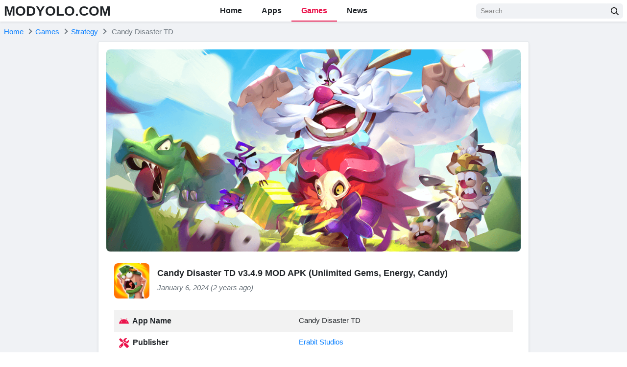

--- FILE ---
content_type: text/html; charset=UTF-8
request_url: https://modyolo.com/candy-disaster-td.html
body_size: 18305
content:
<!DOCTYPE html>
<html lang="en-US">
<head>
<meta charset="UTF-8">
<meta name="referrer" content="no-referrer-when-downgrade">
<meta name="viewport" content="width=device-width, initial-scale=1, user-scalable=no">
<link rel="profile" href="https://gmpg.org/xfn/11">
<link rel="shortcut icon" type="image/x-icon" href="">
<meta name='robots' content='index, follow, max-image-preview:large, max-snippet:-1, max-video-preview:-1' />

	<!-- This site is optimized with the Yoast SEO plugin v20.0 - https://yoast.com/wordpress/plugins/seo/ -->
	<title>Candy Disaster TD v3.4.9 MOD APK (Unlimited Gems, Energy, Candy) Download</title>
	<meta name="description" content="As the player of Candy Disaster TD Mod APK, you take on the character of Jick, a nutty scientist assigned to locate and protect M89KD energy sweets across" />
	<link rel="canonical" href="https://modyolo.com/candy-disaster-td.html" />
	<meta property="og:locale" content="en_US" />
	<meta property="og:type" content="article" />
	<meta property="og:title" content="Candy Disaster TD v3.4.9 MOD APK (Unlimited Gems, Energy, Candy)" />
	<meta property="og:description" content="As the player of Candy Disaster TD Mod APK, you take on the character of Jick, a nutty scientist assigned to locate and protect M89KD energy sweets across" />
	<meta property="og:url" content="https://modyolo.com/candy-disaster-td.html" />
	<meta property="og:site_name" content="MODYOLO.COM" />
	<meta property="article:published_time" content="2024-01-05T22:32:15+00:00" />
	<meta property="og:image" content="https://modyolo.com/wp-content/uploads/2022/09/candy-disaster-td-1.jpg" />
	<meta name="author" content="Aaron" />
	<meta name="twitter:card" content="summary_large_image" />
	<meta name="twitter:label1" content="Written by" />
	<meta name="twitter:data1" content="Aaron" />
	<meta name="twitter:label2" content="Est. reading time" />
	<meta name="twitter:data2" content="2 minutes" />
	<script type="application/ld+json" class="yoast-schema-graph">{"@context":"https://schema.org","@graph":[{"@type":"WebPage","@id":"https://modyolo.com/candy-disaster-td.html","url":"https://modyolo.com/candy-disaster-td.html","name":"Candy Disaster TD v3.4.9 MOD APK (Unlimited Gems, Energy, Candy) Download","isPartOf":{"@id":"https://modyolo.com/#website"},"primaryImageOfPage":{"@id":"https://modyolo.com/candy-disaster-td.html#primaryimage"},"image":{"@id":"https://modyolo.com/candy-disaster-td.html#primaryimage"},"thumbnailUrl":"https://modyolo.com/wp-content/uploads/2022/09/candy-disaster-td.jpg","datePublished":"2024-01-05T22:32:15+00:00","dateModified":"2024-01-05T22:32:15+00:00","author":{"@id":"https://modyolo.com/#/schema/person/7a7373ceeea82e175113e77bf9b4552d"},"description":"As the player of Candy Disaster TD Mod APK, you take on the character of Jick, a nutty scientist assigned to locate and protect M89KD energy sweets across","breadcrumb":{"@id":"https://modyolo.com/candy-disaster-td.html#breadcrumb"},"inLanguage":"en-US","potentialAction":[{"@type":"ReadAction","target":["https://modyolo.com/candy-disaster-td.html"]}]},{"@type":"ImageObject","inLanguage":"en-US","@id":"https://modyolo.com/candy-disaster-td.html#primaryimage","url":"https://modyolo.com/wp-content/uploads/2022/09/candy-disaster-td.jpg","contentUrl":"https://modyolo.com/wp-content/uploads/2022/09/candy-disaster-td.jpg","width":512,"height":512,"caption":"Candy Disaster TD"},{"@type":"BreadcrumbList","@id":"https://modyolo.com/candy-disaster-td.html#breadcrumb","itemListElement":[{"@type":"ListItem","position":1,"name":"Home","item":"https://modyolo.com/"},{"@type":"ListItem","position":2,"name":"Games","item":"https://modyolo.com/games"},{"@type":"ListItem","position":3,"name":"Strategy","item":"https://modyolo.com/games/strategy"},{"@type":"ListItem","position":4,"name":"Candy Disaster TD"}]},{"@type":"WebSite","@id":"https://modyolo.com/#website","url":"https://modyolo.com/","name":"MODYOLO.COM","description":"Android game mod apk, premium app free download","potentialAction":[{"@type":"SearchAction","target":{"@type":"EntryPoint","urlTemplate":"https://modyolo.com/?s={search_term_string}"},"query-input":"required name=search_term_string"}],"inLanguage":"en-US"},{"@type":"Person","@id":"https://modyolo.com/#/schema/person/7a7373ceeea82e175113e77bf9b4552d","name":"Aaron","image":{"@type":"ImageObject","inLanguage":"en-US","@id":"https://modyolo.com/#/schema/person/image/","url":"https://secure.gravatar.com/avatar/bb5cd3ced4f7fed7f043b58a842e0eef?s=96&d=mm&r=g","contentUrl":"https://secure.gravatar.com/avatar/bb5cd3ced4f7fed7f043b58a842e0eef?s=96&d=mm&r=g","caption":"Aaron"}}]}</script>
	<!-- / Yoast SEO plugin. -->


<link rel='dns-prefetch' href='//modyolo.com' />

<link rel="alternate" type="application/rss+xml" title="MODYOLO.COM &raquo; Feed" href="https://modyolo.com/feed" />
<link rel="alternate" type="application/rss+xml" title="MODYOLO.COM &raquo; Comments Feed" href="https://modyolo.com/comments/feed" />
<link rel="alternate" type="application/rss+xml" title="MODYOLO.COM &raquo; Candy Disaster TD Comments Feed" href="https://modyolo.com/candy-disaster-td.html/feed" />
<style type="text/css">
img.wp-smiley,
img.emoji {
	display: inline !important;
	border: none !important;
	box-shadow: none !important;
	height: 1em !important;
	width: 1em !important;
	margin: 0 0.07em !important;
	vertical-align: -0.1em !important;
	background: none !important;
	padding: 0 !important;
}
</style>
	<link rel='stylesheet' id='wp-block-library-css'  href='https://modyolo.com/wp-includes/css/dist/block-library/style.min.css?ver=6.0.11' type='text/css' media='all' />
<style id='global-styles-inline-css' type='text/css'>
body{--wp--preset--color--black: #000000;--wp--preset--color--cyan-bluish-gray: #abb8c3;--wp--preset--color--white: #ffffff;--wp--preset--color--pale-pink: #f78da7;--wp--preset--color--vivid-red: #cf2e2e;--wp--preset--color--luminous-vivid-orange: #ff6900;--wp--preset--color--luminous-vivid-amber: #fcb900;--wp--preset--color--light-green-cyan: #7bdcb5;--wp--preset--color--vivid-green-cyan: #00d084;--wp--preset--color--pale-cyan-blue: #8ed1fc;--wp--preset--color--vivid-cyan-blue: #0693e3;--wp--preset--color--vivid-purple: #9b51e0;--wp--preset--gradient--vivid-cyan-blue-to-vivid-purple: linear-gradient(135deg,rgba(6,147,227,1) 0%,rgb(155,81,224) 100%);--wp--preset--gradient--light-green-cyan-to-vivid-green-cyan: linear-gradient(135deg,rgb(122,220,180) 0%,rgb(0,208,130) 100%);--wp--preset--gradient--luminous-vivid-amber-to-luminous-vivid-orange: linear-gradient(135deg,rgba(252,185,0,1) 0%,rgba(255,105,0,1) 100%);--wp--preset--gradient--luminous-vivid-orange-to-vivid-red: linear-gradient(135deg,rgba(255,105,0,1) 0%,rgb(207,46,46) 100%);--wp--preset--gradient--very-light-gray-to-cyan-bluish-gray: linear-gradient(135deg,rgb(238,238,238) 0%,rgb(169,184,195) 100%);--wp--preset--gradient--cool-to-warm-spectrum: linear-gradient(135deg,rgb(74,234,220) 0%,rgb(151,120,209) 20%,rgb(207,42,186) 40%,rgb(238,44,130) 60%,rgb(251,105,98) 80%,rgb(254,248,76) 100%);--wp--preset--gradient--blush-light-purple: linear-gradient(135deg,rgb(255,206,236) 0%,rgb(152,150,240) 100%);--wp--preset--gradient--blush-bordeaux: linear-gradient(135deg,rgb(254,205,165) 0%,rgb(254,45,45) 50%,rgb(107,0,62) 100%);--wp--preset--gradient--luminous-dusk: linear-gradient(135deg,rgb(255,203,112) 0%,rgb(199,81,192) 50%,rgb(65,88,208) 100%);--wp--preset--gradient--pale-ocean: linear-gradient(135deg,rgb(255,245,203) 0%,rgb(182,227,212) 50%,rgb(51,167,181) 100%);--wp--preset--gradient--electric-grass: linear-gradient(135deg,rgb(202,248,128) 0%,rgb(113,206,126) 100%);--wp--preset--gradient--midnight: linear-gradient(135deg,rgb(2,3,129) 0%,rgb(40,116,252) 100%);--wp--preset--duotone--dark-grayscale: url('#wp-duotone-dark-grayscale');--wp--preset--duotone--grayscale: url('#wp-duotone-grayscale');--wp--preset--duotone--purple-yellow: url('#wp-duotone-purple-yellow');--wp--preset--duotone--blue-red: url('#wp-duotone-blue-red');--wp--preset--duotone--midnight: url('#wp-duotone-midnight');--wp--preset--duotone--magenta-yellow: url('#wp-duotone-magenta-yellow');--wp--preset--duotone--purple-green: url('#wp-duotone-purple-green');--wp--preset--duotone--blue-orange: url('#wp-duotone-blue-orange');--wp--preset--font-size--small: 13px;--wp--preset--font-size--medium: 20px;--wp--preset--font-size--large: 36px;--wp--preset--font-size--x-large: 42px;}.has-black-color{color: var(--wp--preset--color--black) !important;}.has-cyan-bluish-gray-color{color: var(--wp--preset--color--cyan-bluish-gray) !important;}.has-white-color{color: var(--wp--preset--color--white) !important;}.has-pale-pink-color{color: var(--wp--preset--color--pale-pink) !important;}.has-vivid-red-color{color: var(--wp--preset--color--vivid-red) !important;}.has-luminous-vivid-orange-color{color: var(--wp--preset--color--luminous-vivid-orange) !important;}.has-luminous-vivid-amber-color{color: var(--wp--preset--color--luminous-vivid-amber) !important;}.has-light-green-cyan-color{color: var(--wp--preset--color--light-green-cyan) !important;}.has-vivid-green-cyan-color{color: var(--wp--preset--color--vivid-green-cyan) !important;}.has-pale-cyan-blue-color{color: var(--wp--preset--color--pale-cyan-blue) !important;}.has-vivid-cyan-blue-color{color: var(--wp--preset--color--vivid-cyan-blue) !important;}.has-vivid-purple-color{color: var(--wp--preset--color--vivid-purple) !important;}.has-black-background-color{background-color: var(--wp--preset--color--black) !important;}.has-cyan-bluish-gray-background-color{background-color: var(--wp--preset--color--cyan-bluish-gray) !important;}.has-white-background-color{background-color: var(--wp--preset--color--white) !important;}.has-pale-pink-background-color{background-color: var(--wp--preset--color--pale-pink) !important;}.has-vivid-red-background-color{background-color: var(--wp--preset--color--vivid-red) !important;}.has-luminous-vivid-orange-background-color{background-color: var(--wp--preset--color--luminous-vivid-orange) !important;}.has-luminous-vivid-amber-background-color{background-color: var(--wp--preset--color--luminous-vivid-amber) !important;}.has-light-green-cyan-background-color{background-color: var(--wp--preset--color--light-green-cyan) !important;}.has-vivid-green-cyan-background-color{background-color: var(--wp--preset--color--vivid-green-cyan) !important;}.has-pale-cyan-blue-background-color{background-color: var(--wp--preset--color--pale-cyan-blue) !important;}.has-vivid-cyan-blue-background-color{background-color: var(--wp--preset--color--vivid-cyan-blue) !important;}.has-vivid-purple-background-color{background-color: var(--wp--preset--color--vivid-purple) !important;}.has-black-border-color{border-color: var(--wp--preset--color--black) !important;}.has-cyan-bluish-gray-border-color{border-color: var(--wp--preset--color--cyan-bluish-gray) !important;}.has-white-border-color{border-color: var(--wp--preset--color--white) !important;}.has-pale-pink-border-color{border-color: var(--wp--preset--color--pale-pink) !important;}.has-vivid-red-border-color{border-color: var(--wp--preset--color--vivid-red) !important;}.has-luminous-vivid-orange-border-color{border-color: var(--wp--preset--color--luminous-vivid-orange) !important;}.has-luminous-vivid-amber-border-color{border-color: var(--wp--preset--color--luminous-vivid-amber) !important;}.has-light-green-cyan-border-color{border-color: var(--wp--preset--color--light-green-cyan) !important;}.has-vivid-green-cyan-border-color{border-color: var(--wp--preset--color--vivid-green-cyan) !important;}.has-pale-cyan-blue-border-color{border-color: var(--wp--preset--color--pale-cyan-blue) !important;}.has-vivid-cyan-blue-border-color{border-color: var(--wp--preset--color--vivid-cyan-blue) !important;}.has-vivid-purple-border-color{border-color: var(--wp--preset--color--vivid-purple) !important;}.has-vivid-cyan-blue-to-vivid-purple-gradient-background{background: var(--wp--preset--gradient--vivid-cyan-blue-to-vivid-purple) !important;}.has-light-green-cyan-to-vivid-green-cyan-gradient-background{background: var(--wp--preset--gradient--light-green-cyan-to-vivid-green-cyan) !important;}.has-luminous-vivid-amber-to-luminous-vivid-orange-gradient-background{background: var(--wp--preset--gradient--luminous-vivid-amber-to-luminous-vivid-orange) !important;}.has-luminous-vivid-orange-to-vivid-red-gradient-background{background: var(--wp--preset--gradient--luminous-vivid-orange-to-vivid-red) !important;}.has-very-light-gray-to-cyan-bluish-gray-gradient-background{background: var(--wp--preset--gradient--very-light-gray-to-cyan-bluish-gray) !important;}.has-cool-to-warm-spectrum-gradient-background{background: var(--wp--preset--gradient--cool-to-warm-spectrum) !important;}.has-blush-light-purple-gradient-background{background: var(--wp--preset--gradient--blush-light-purple) !important;}.has-blush-bordeaux-gradient-background{background: var(--wp--preset--gradient--blush-bordeaux) !important;}.has-luminous-dusk-gradient-background{background: var(--wp--preset--gradient--luminous-dusk) !important;}.has-pale-ocean-gradient-background{background: var(--wp--preset--gradient--pale-ocean) !important;}.has-electric-grass-gradient-background{background: var(--wp--preset--gradient--electric-grass) !important;}.has-midnight-gradient-background{background: var(--wp--preset--gradient--midnight) !important;}.has-small-font-size{font-size: var(--wp--preset--font-size--small) !important;}.has-medium-font-size{font-size: var(--wp--preset--font-size--medium) !important;}.has-large-font-size{font-size: var(--wp--preset--font-size--large) !important;}.has-x-large-font-size{font-size: var(--wp--preset--font-size--x-large) !important;}
</style>
<link rel='stylesheet' id='k-bootstrap-css'  href='https://modyolo.com/wp-content/themes/k/css/bootstrap.min.css?ver=2.1' type='text/css' media='all' />
<link rel='stylesheet' id='k-style-css'  href='https://modyolo.com/wp-content/themes/k/style.css?ver=2.9' type='text/css' media='all' />
<script type='text/javascript' src='https://modyolo.com/wp-includes/js/jquery/jquery.min.js?ver=3.6.0' id='jquery-core-js'></script>
<script type='text/javascript' src='https://modyolo.com/wp-includes/js/jquery/jquery-migrate.min.js?ver=3.3.2' id='jquery-migrate-js'></script>
<link rel="https://api.w.org/" href="https://modyolo.com/wp-json/" /><link rel="alternate" type="application/json" href="https://modyolo.com/wp-json/wp/v2/posts/178915" /><link rel="EditURI" type="application/rsd+xml" title="RSD" href="https://modyolo.com/xmlrpc.php?rsd" />
<link rel="wlwmanifest" type="application/wlwmanifest+xml" href="https://modyolo.com/wp-includes/wlwmanifest.xml" /> 
<meta name="generator" content="WordPress 6.0.11" />
<link rel='shortlink' href='https://modyolo.com/?p=178915' />
<link rel="alternate" type="application/json+oembed" href="https://modyolo.com/wp-json/oembed/1.0/embed?url=https%3A%2F%2Fmodyolo.com%2Fcandy-disaster-td.html" />
<link rel="alternate" type="text/xml+oembed" href="https://modyolo.com/wp-json/oembed/1.0/embed?url=https%3A%2F%2Fmodyolo.com%2Fcandy-disaster-td.html&#038;format=xml" />
<link rel="icon" href="https://modyolo.com/wp-content/uploads/2021/09/modyolo-1-150x150.png" sizes="32x32" />
<link rel="icon" href="https://modyolo.com/wp-content/uploads/2021/09/modyolo-1.png" sizes="192x192" />
<link rel="apple-touch-icon" href="https://modyolo.com/wp-content/uploads/2021/09/modyolo-1.png" />
<meta name="msapplication-TileImage" content="https://modyolo.com/wp-content/uploads/2021/09/modyolo-1.png" />
		<style type="text/css" id="wp-custom-css">
			.col-small img {
    border-radius: 0.375rem;
		max-width: 276px;
}

@media only screen and (max-width: 800px)
{
.col-small img {
		max-height: 300px;
    width:100%;
}}		</style>
		
<link rel="alternate" href="https://modyolo.com/candy-disaster-td.html" hreflang="x-default">



	
	<script type="application/ld+json">
	{
	    "@context": "https://schema.org/",
	    "@type": "SoftwareApplication",
	    "name": "Candy Disaster TD",
	    "applicationCategory": "GameApplication",
	    "operatingSystem": "Android",
	    "softwareVersion": "3.4.9",
	    "offers": {
	        "@type": "Offer",
	        "price": "0",
	        "priceCurrency": "USD"
	    },
	    "aggregateRating": {
	        "@type": "AggregateRating",
	        "bestRating": 5,
	        "worstRating": 1,
	        "ratingCount": 11,
	        "ratingValue": 3.8	    }
	}
	</script>

<!-- Global site tag (gtag.js) - Google Analytics -->
<script async src="https://www.googletagmanager.com/gtag/js?id=G-TXHGCVN0WV"></script>
<script>
  window.dataLayer = window.dataLayer || [];
  function gtag(){dataLayer.push(arguments);}
  gtag('js', new Date());

  gtag('config', 'G-TXHGCVN0WV');
</script>

<!-- Yandex.Metrika counter -->
<script type="text/javascript" >
   (function(m,e,t,r,i,k,a){m[i]=m[i]||function(){(m[i].a=m[i].a||[]).push(arguments)};
   m[i].l=1*new Date();
   for (var j = 0; j < document.scripts.length; j++) {if (document.scripts[j].src === r) { return; }}
   k=e.createElement(t),a=e.getElementsByTagName(t)[0],k.async=1,k.src=r,a.parentNode.insertBefore(k,a)})
   (window, document, "script", "https://mc.yandex.ru/metrika/tag.js", "ym");

   ym(92260240, "init", {
        clickmap:true,
        trackLinks:true,
        accurateTrackBounce:true
   });
</script>
<!-- /Yandex.Metrika counter --><script async data-cfasync="false" src="https://cdn.adschill.com/v2/unit/pt.js" type="text/javascript"></script>
</head>

<body class="post-template-default single single-post postid-178915 single-format-standard" data-post-id="178915">
<div id="page" class="bg-light site">
	<a class="skip-link sr-only" href="#content">Skip to content</a>

    <header id="masthead" class="bg-white shadow-sm fixed-top site-header">
		<div class="container d-flex align-items-center">
			<button class="bg-transparent border-0 d-lg-none px-0 mr-2 site-nav-toggler" style="padding-top: 0.625rem; padding-bottom: 0.625rem;" type="button">
				<svg class="svg-5" xmlns="http://www.w3.org/2000/svg" viewBox="0 0 448 512"><path d="M436 124H12c-6.627 0-12-5.373-12-12V80c0-6.627 5.373-12 12-12h424c6.627 0 12 5.373 12 12v32c0 6.627-5.373 12-12 12zm0 160H12c-6.627 0-12-5.373-12-12v-32c0-6.627 5.373-12 12-12h424c6.627 0 12 5.373 12 12v32c0 6.627-5.373 12-12 12zm0 160H12c-6.627 0-12-5.373-12-12v-32c0-6.627 5.373-12 12-12h424c6.627 0 12 5.373 12 12v32c0 6.627-5.373 12-12 12z"/></svg>
			</button>

            				<h2 class="h3 font-weight-semibold mb-0 mr-2 mr-lg-0 site-logo">
					<a class="text-body" href="https://modyolo.com/" rel="home">
						MODYOLO.COM					</a>
				</h2>
			
			<nav class="mx-auto site-nav">
				<div class="d-flex d-lg-none justify-content-end">
					<button class="bg-transparent border-0 py-1 px-2 site-nav-closer" type="button">
						<svg class="svg-5" xmlns="http://www.w3.org/2000/svg" viewBox="0 0 320 512"><path d="M193.94 256L296.5 153.44l21.15-21.15c3.12-3.12 3.12-8.19 0-11.31l-22.63-22.63c-3.12-3.12-8.19-3.12-11.31 0L160 222.06 36.29 98.34c-3.12-3.12-8.19-3.12-11.31 0L2.34 120.97c-3.12 3.12-3.12 8.19 0 11.31L126.06 256 2.34 379.71c-3.12 3.12-3.12 8.19 0 11.31l22.63 22.63c3.12 3.12 8.19 3.12 11.31 0L160 289.94 262.56 392.5l21.15 21.15c3.12 3.12 8.19 3.12 11.31 0l22.63-22.63c3.12-3.12 3.12-8.19 0-11.31L193.94 256z"/></svg>
					</button>
				</div>

				<ul id="menu-site-navigation" class="menu"><li id="menu-item-4041" class="menu-item menu-item-type-post_type menu-item-object-page menu-item-home menu-item-4041"><a href="https://modyolo.com/">Home</a></li>
<li id="menu-item-3556" class="menu-item menu-item-type-taxonomy menu-item-object-category menu-item-3556"><a href="https://modyolo.com/apps">Apps</a></li>
<li id="menu-item-3557" class="menu-item menu-item-type-taxonomy menu-item-object-category current-post-ancestor menu-item-3557"><a href="https://modyolo.com/games">Games</a></li>
<li id="menu-item-3566" class="menu-item menu-item-type-taxonomy menu-item-object-tip_cat menu-item-3566"><a href="https://modyolo.com/news">News</a></li>
</ul>
			</nav>

			<div class="ml-auto ml-lg-0 mw-100" style="width: 300px;"><form class="form-search" method="GET" action="https://modyolo.com">
	<div class="input-group">
		<input class="form-control form-control-sm" type="text" name="s" placeholder="Search">
		<div class="input-group-append">
			<button class="btn btn-light btn-sm" type="submit">
				<svg class="svg-6" xmlns="http://www.w3.org/2000/svg" viewBox="0 0 512 512"><path d="M508.5 468.9L387.1 347.5c-2.3-2.3-5.3-3.5-8.5-3.5h-13.2c31.5-36.5 50.6-84 50.6-136C416 93.1 322.9 0 208 0S0 93.1 0 208s93.1 208 208 208c52 0 99.5-19.1 136-50.6v13.2c0 3.2 1.3 6.2 3.5 8.5l121.4 121.4c4.7 4.7 12.3 4.7 17 0l22.6-22.6c4.7-4.7 4.7-12.3 0-17zM208 368c-88.4 0-160-71.6-160-160S119.6 48 208 48s160 71.6 160 160-71.6 160-160 160z"/></svg>
			</button>
		</div>
	</div>
</form></div>
		</div>
	</header><!-- .site-header -->
	<div id="content" class="site-content">
					<div class="py-2">
				<div class="container">
						   
	<ul id="breadcrumb" class="breadcrumb" itemscope itemtype="https://schema.org/BreadcrumbList" itemid="https://modyolo.com/candy-disaster-td.html#breadcrumb">           
        <li class="breadcrumb-item home" itemprop="itemListElement" itemscope itemtype="https://schema.org/ListItem">
            <a href="https://modyolo.com" title="Home" itemprop="item" itemscope itemtype="https://schema.org/WebPage" itemid="https://modyolo.com">
                <span itemprop="name">Home</span>        
            </a>
            <meta itemprop="position" content="1" />
        </li>
          
		<li class="breadcrumb-item item-cat" itemprop="itemListElement" itemscope itemtype="https://schema.org/ListItem"><a itemprop="item" itemscope itemtype="https://schema.org/WebPage" itemid="https://modyolo.com/games" href="https://modyolo.com/games"><span itemprop="name">Games</span></a><meta itemprop="position" content="2"/></li><li class="breadcrumb-item item-cat" itemprop="itemListElement" itemscope itemtype="https://schema.org/ListItem"><a itemprop="item" itemscope itemtype="https://schema.org/WebPage" itemid="https://modyolo.com/games/strategy" href="https://modyolo.com/games/strategy"><span itemprop="name">Strategy</span></a><meta itemprop="position" content="3"/></li>                <li class="breadcrumb-item active" itemprop="itemListElement" itemscope itemtype="https://schema.org/ListItem">
                    <span itemprop="name">
                        Candy Disaster TD                    </span>
                    <meta itemprop="position" content="4" />        
                </li>
            	</ul>
					</div>
			</div>
		
		
			<!-- <script data-cfasync="false" async type="text/javascript" src="//ur.versinehopper.com/r3e72g1wtNj/53628"></script> -->
			<script data-cfasync="false" async type="text/javascript" src="//le.medakasreglaze.com/r8a1zgJ7Po00/53628"></script>
		
		<div class="container">
	<main id="primary" class="content-area">
		<article class="bg-white border rounded shadow-sm px-2 px-md-3 mx-auto mb-3" style="max-width: 880px;">			
			
			     <img width="1000" height="488" class="rounded-lg d-block mx-auto mt-3 mb-3 mb-md-4" loading="lazy" src="https://modyolo.com/wp-content/uploads/2022/09/candy-disaster-td-1.jpg" alt="Candy Disaster TD">
    			
			<div class="d-flex align-items-center px-0 px-md-3 mt-3 mb-3 mb-md-4">
				<div class="flex-shrink-0 mr-3" style="width: 4.5rem;">
					<img width="96" height="96" src="https://modyolo.com/wp-content/uploads/2022/09/candy-disaster-td-150x150.jpg" class="rounded-lg wp-post-image" alt="Candy Disaster TD" srcset="https://modyolo.com/wp-content/uploads/2022/09/candy-disaster-td-150x150.jpg 150w, https://modyolo.com/wp-content/uploads/2022/09/candy-disaster-td-500x500.jpg 500w, https://modyolo.com/wp-content/uploads/2022/09/candy-disaster-td.jpg 512w" sizes="(max-width: 96px) 100vw, 96px" />				</div>
				<div>
					<h1 class="lead font-weight-semibold">
						Candy Disaster TD v3.4.9 MOD APK (Unlimited Gems, Energy, Candy)		
					</h1>
					<time class="text-muted d-block"><em>
						January 6, 2024						(2 years ago)</em>
					</time>
				</div>
			</div>	
			
			
			
		
		
			
			<div class="px-0 px-md-3">
				
				
				<table class="table table-striped table-borderless">
											<tr>
							<th style="width: 45%;">
								<svg class="svg-5 svg-primary mr-1" xmlns="http://www.w3.org/2000/svg" viewBox="0 0 576 512"><path d="M420.55,301.93a24,24,0,1,1,24-24,24,24,0,0,1-24,24m-265.1,0a24,24,0,1,1,24-24,24,24,0,0,1-24,24m273.7-144.48,47.94-83a10,10,0,1,0-17.27-10h0l-48.54,84.07a301.25,301.25,0,0,0-246.56,0L116.18,64.45a10,10,0,1,0-17.27,10h0l47.94,83C64.53,202.22,8.24,285.55,0,384H576c-8.24-98.45-64.54-181.78-146.85-226.55"/></svg>
								App Name		
							</th>
							<td style="width: 55%;">Candy Disaster TD</td>
						</tr>
					
											<tr>
							<th style="width: 45%;">
								<svg class="svg-5 svg-primary mr-1" xmlns="http://www.w3.org/2000/svg" viewBox="0 0 512 512"><path d="M501.1 395.7L384 278.6c-23.1-23.1-57.6-27.6-85.4-13.9L192 158.1V96L64 0 0 64l96 128h62.1l106.6 106.6c-13.6 27.8-9.2 62.3 13.9 85.4l117.1 117.1c14.6 14.6 38.2 14.6 52.7 0l52.7-52.7c14.5-14.6 14.5-38.2 0-52.7zM331.7 225c28.3 0 54.9 11 74.9 31l19.4 19.4c15.8-6.9 30.8-16.5 43.8-29.5 37.1-37.1 49.7-89.3 37.9-136.7-2.2-9-13.5-12.1-20.1-5.5l-74.4 74.4-67.9-11.3L334 98.9l74.4-74.4c6.6-6.6 3.4-17.9-5.7-20.2-47.4-11.7-99.6.9-136.6 37.9-28.5 28.5-41.9 66.1-41.2 103.6l82.1 82.1c8.1-1.9 16.5-2.9 24.7-2.9zm-103.9 82l-56.7-56.7L18.7 402.8c-25 25-25 65.5 0 90.5s65.5 25 90.5 0l123.6-123.6c-7.6-19.9-9.9-41.6-5-62.7zM64 472c-13.2 0-24-10.8-24-24 0-13.3 10.7-24 24-24s24 10.7 24 24c0 13.2-10.7 24-24 24z"/></svg>
								Publisher							</th>
							<td style="width: 55%;"><a href="https://modyolo.com/developer/erabit-studios" rel="tag">Erabit Studios</a></td>
						</tr>
					
											<tr>
							<th>
								<svg class="svg-5 svg-primary mr-1" xmlns="http://www.w3.org/2000/svg" viewBox="0 0 512 512"><path d="M48 48a48 48 0 1 0 48 48 48 48 0 0 0-48-48zm0 160a48 48 0 1 0 48 48 48 48 0 0 0-48-48zm0 160a48 48 0 1 0 48 48 48 48 0 0 0-48-48zm448 16H176a16 16 0 0 0-16 16v32a16 16 0 0 0 16 16h320a16 16 0 0 0 16-16v-32a16 16 0 0 0-16-16zm0-320H176a16 16 0 0 0-16 16v32a16 16 0 0 0 16 16h320a16 16 0 0 0 16-16V80a16 16 0 0 0-16-16zm0 160H176a16 16 0 0 0-16 16v32a16 16 0 0 0 16 16h320a16 16 0 0 0 16-16v-32a16 16 0 0 0-16-16z"/></svg>
								Genre		
							</th>
							<td><a href="https://modyolo.com/games/strategy" rel="tag">Strategy</a></td>
						</tr>
					
					
											<tr>
							<th>
								<svg class="svg-5 svg-primary mr-1" xmlns="http://www.w3.org/2000/svg" viewBox="0 0 576 512"><path d="M567.938 243.908L462.25 85.374A48.003 48.003 0 0 0 422.311 64H153.689a48 48 0 0 0-39.938 21.374L8.062 243.908A47.994 47.994 0 0 0 0 270.533V400c0 26.51 21.49 48 48 48h480c26.51 0 48-21.49 48-48V270.533a47.994 47.994 0 0 0-8.062-26.625zM162.252 128h251.497l85.333 128H376l-32 64H232l-32-64H76.918l85.334-128z"/></svg>
								Size							</th>
							<td>350M</td>
						</tr>
					
					
											<tr>
							<th>
								<svg class="svg-5 svg-primary mr-1" xmlns="http://www.w3.org/2000/svg" viewBox="0 0 320 512"><path d="M296 160H180.6l42.6-129.8C227.2 15 215.7 0 200 0H56C44 0 33.8 8.9 32.2 20.8l-32 240C-1.7 275.2 9.5 288 24 288h118.7L96.6 482.5c-3.6 15.2 8 29.5 23.3 29.5 8.4 0 16.4-4.4 20.8-12l176-304c9.3-15.9-2.2-36-20.7-36z"/></svg>
								Latest Version							</th>
							<td>3.4.9</td>
						</tr>
					
											<tr>
							<th>
								<svg class="svg-5 svg-primary mr-1" xmlns="http://www.w3.org/2000/svg" viewBox="0 0 640 512"><path d="M480.07 96H160a160 160 0 1 0 114.24 272h91.52A160 160 0 1 0 480.07 96zM248 268a12 12 0 0 1-12 12h-52v52a12 12 0 0 1-12 12h-24a12 12 0 0 1-12-12v-52H84a12 12 0 0 1-12-12v-24a12 12 0 0 1 12-12h52v-52a12 12 0 0 1 12-12h24a12 12 0 0 1 12 12v52h52a12 12 0 0 1 12 12zm216 76a40 40 0 1 1 40-40 40 40 0 0 1-40 40zm64-96a40 40 0 1 1 40-40 40 40 0 0 1-40 40z"/></svg>
								MOD Info		
							</th>
							<td>Unlimited Gems, Energy, Candy</td>
						</tr>
					
											<tr>
							<th>
								<svg class="svg-5 svg-primary mr-1" xmlns="http://www.w3.org/2000/svg" viewBox="0 0 512 512"><path d="M325.3 234.3L104.6 13l280.8 161.2-60.1 60.1zM47 0C34 6.8 25.3 19.2 25.3 35.3v441.3c0 16.1 8.7 28.5 21.7 35.3l256.6-256L47 0zm425.2 225.6l-58.9-34.1-65.7 64.5 65.7 64.5 60.1-34.1c18-14.3 18-46.5-1.2-60.8zM104.6 499l280.8-161.2-60.1-60.1L104.6 499z"/></svg>
								Get it On							</th>
							<td>
								<a href="https://play.google.com/store/apps/details?id=com.acegames.candy.disaster.tdbattles.gp" target="_blank" rel="nofollow">
									<img width="81" height="24" style="max-height: 1.5rem;" src="https://modyolo.com/wp-content/themes/k/images/google-play.png" alt="Google Play">
								</a>
							</td>
							
						</tr>
									</table>
			</div>
			
		
		

							<div id="accordion-more-info" class="mb-3 accordion accordion-more-info">
											<div class="rounded border" style="margin-top: -1px;">
							<a class="rounded d-flex align-items-center py-2 px-3  toggler" data-toggle="collapse" href="#more-info-1">
								MOD Info?							</a>
							<div id="more-info-1" class="collapse show" data-parent="#accordion-more-info">
								<div class="pt-3 px-3">
									<ul>
<li><em>Unlimited Gems</em></li>
<li><em>Unlimited Energy</em></li>
<li><em>Unlimited Candy</em></li>
</ul>
								</div>
							</div>
						</div>
									</div>
			
			

							<a class="btn btn-primary btn-block mb-3" href="https://modyolo.com/download/candy-disaster-td-178915">
					<svg class="svg-5 mr-1" xmlns="http://www.w3.org/2000/svg" viewBox="0 0 576 512"><path d="M528 288h-92.1l46.1-46.1c30.1-30.1 8.8-81.9-33.9-81.9h-64V48c0-26.5-21.5-48-48-48h-96c-26.5 0-48 21.5-48 48v112h-64c-42.6 0-64.2 51.7-33.9 81.9l46.1 46.1H48c-26.5 0-48 21.5-48 48v128c0 26.5 21.5 48 48 48h480c26.5 0 48-21.5 48-48V336c0-26.5-21.5-48-48-48zm-400-80h112V48h96v160h112L288 368 128 208zm400 256H48V336h140.1l65.9 65.9c18.8 18.8 49.1 18.7 67.9 0l65.9-65.9H528v128zm-88-64c0-13.3 10.7-24 24-24s24 10.7 24 24-10.7 24-24 24-24-10.7-24-24z"/></svg>
					<span class="align-middle">Download (350M)</span>
				</a>
						
			
												<div class="bg-white border rounded shadow-sm p-3 mb-4">
					<div class="overflow-auto mb-3">
						<div class="row row-small flex-nowrap align-items-end">
															<div class="col-auto col-small">
									<a data-fancybox="gallery" href="https://modyolo.com/wp-content/uploads/2022/09/candy-disaster-td-2.jpg">
										<img width="500" height="281" style="max-height: 300px;" loading="lazy" src="https://modyolo.com/wp-content/uploads/2022/09/candy-disaster-td-2-500x281.jpg" alt="Candy Disaster TD">
									</a>
								</div>
															<div class="col-auto col-small">
									<a data-fancybox="gallery" href="https://modyolo.com/wp-content/uploads/2022/09/candy-disaster-td-3.jpg">
										<img width="500" height="281" style="max-height: 300px;" loading="lazy" src="https://modyolo.com/wp-content/uploads/2022/09/candy-disaster-td-3-500x281.jpg" alt="Candy Disaster TD">
									</a>
								</div>
															<div class="col-auto col-small">
									<a data-fancybox="gallery" href="https://modyolo.com/wp-content/uploads/2022/09/candy-disaster-td-4.jpg">
										<img width="500" height="281" style="max-height: 300px;" loading="lazy" src="https://modyolo.com/wp-content/uploads/2022/09/candy-disaster-td-4-500x281.jpg" alt="Candy Disaster TD">
									</a>
								</div>
															<div class="col-auto col-small">
									<a data-fancybox="gallery" href="https://modyolo.com/wp-content/uploads/2022/09/candy-disaster-td-5.jpg">
										<img width="500" height="281" style="max-height: 300px;" loading="lazy" src="https://modyolo.com/wp-content/uploads/2022/09/candy-disaster-td-5-500x281.jpg" alt="Candy Disaster TD">
									</a>
								</div>
															<div class="col-auto col-small">
									<a data-fancybox="gallery" href="https://modyolo.com/wp-content/uploads/2022/09/candy-disaster-td-6.jpg">
										<img width="500" height="281" style="max-height: 300px;" loading="lazy" src="https://modyolo.com/wp-content/uploads/2022/09/candy-disaster-td-6-500x281.jpg" alt="Candy Disaster TD">
									</a>
								</div>
															<div class="col-auto col-small">
									<a data-fancybox="gallery" href="https://modyolo.com/wp-content/uploads/2022/09/candy-disaster-td-7.jpg">
										<img width="500" height="281" style="max-height: 300px;" loading="lazy" src="https://modyolo.com/wp-content/uploads/2022/09/candy-disaster-td-7-500x281.jpg" alt="Candy Disaster TD">
									</a>
								</div>
													</div>
					</div></div>
				
			

						
			
			<div class="mb-3">
				<a class="btn btn-light collapsed" data-toggle="collapse" href="#table-of-contents">Explore this article</a>
				<div id="table-of-contents" class="collapse">
					<div class="bg-light rounded d-inline-block p-3 table-of-contents" style="margin-top: -1px;">
						<div class="links"></div>

													<a class="d-block" href="#download">Download</a>
											</div>
				</div>
			</div>
			<div class="mb-3 entry-content">
				<p>As the player of Candy Disaster TD Mod APK, you take on the character of Jick, a nutty scientist assigned to locate and protect M89KD energy sweets across a galaxy full of worlds. Candy Disaster is an intriguing choice to consider if you&#8217;re looking for a fast-paced strategy game. The gameplay of this tower defense game combines elements of roguelike deck-building with exploration.</p>
<p>For those who are unfamiliar, Candy Disaster TD is a tower defense game in which players must employ a variety of different strategies to combine various kinds of traps in order to repel waves of enemies successfully. By carefully positioning your defense towers across the board, the objective of this game is to wipe out all of your opponents and claim victory for yourself. This work is the product of the efforts put in by Erabit Studios, a publishing business that was just recently created. In order to achieve your goals, to what extent are you willing to put your mind, willpower, and strategy to the test?</p>
<p>If you participate in Candy Disaster TD, you will be able to assume the persona of Jick, the crazed scientist, and you will be tasked with finding M89KD energy candies across the map. In addition, players will be able to improve their heroes by equipping them with new abilities and acquiring new pieces of gear. In order to strengthen its defenses, your country requires this chemical concoction. The fact that the energy candies are scattered across a galaxy&#8217;s worth of planets sets this game apart from others like it. You will need to continuously look for newly featured maps if you want to be successful in completing the challenge. Having adversaries who are always wanting your sugar will make you want it even more as if that weren&#8217;t already enough of an incentive.</p>
			</div>

							<h2 id="download" class="h5 font-weight-semibold mb-3">Candy Disaster TD v3.4.9 MOD APK (Unlimited Gems, Energy, Candy) Download</h2>

			

				 
					<a class="btn btn-primary btn-block mb-3" href="https://modyolo.com/download/candy-disaster-td-178915">
						<svg class="svg-5 mr-1" xmlns="http://www.w3.org/2000/svg" viewBox="0 0 576 512"><path d="M528 288h-92.1l46.1-46.1c30.1-30.1 8.8-81.9-33.9-81.9h-64V48c0-26.5-21.5-48-48-48h-96c-26.5 0-48 21.5-48 48v112h-64c-42.6 0-64.2 51.7-33.9 81.9l46.1 46.1H48c-26.5 0-48 21.5-48 48v128c0 26.5 21.5 48 48 48h480c26.5 0 48-21.5 48-48V336c0-26.5-21.5-48-48-48zm-400-80h112V48h96v160h112L288 368 128 208zm400 256H48V336h140.1l65.9 65.9c18.8 18.8 49.1 18.7 67.9 0l65.9-65.9H528v128zm-88-64c0-13.3 10.7-24 24-24s24 10.7 24 24-10.7 24-24 24-24-10.7-24-24z"/></svg>
						<span class="align-middle">Download (350M)</span>
					</a>
				                
									<div class="small mb-3"><p><em>You are now ready to download <strong>Candy Disaster TD </strong>for free. Here are some notes:</em></p>
<ul>
<li><em>Please read our MOD Info and installation instructions carefully for the game &amp; app to work properly</em></li>
<li><em>Downloading via 3rd party software like IDM, ADM (Direct link) is currently blocked for abuse reasons.</em></li>
</ul>
</div>
							
									<div class="text-center mb-3">
						<a class="btn btn-info rounded-pill" href="https://t.me/modyolo_official" target="_blank" rel="nofollow">
							<svg class="svg-5 mr-1" fill="#fff" xmlns="http://www.w3.org/2000/svg" viewBox="0 0 448 512"><path d="M446.7 98.6l-67.6 318.8c-5.1 22.5-18.4 28.1-37.3 17.5l-103-75.9-49.7 47.8c-5.5 5.5-10.1 10.1-20.7 10.1l7.4-104.9 190.9-172.5c8.3-7.4-1.8-11.5-12.9-4.1L117.8 284 16.2 252.2c-22.1-6.9-22.5-22.1 4.6-32.7L418.2 66.4c18.4-6.9 34.5 4.1 28.5 32.2z"/></svg>
							Join @MODYOLO.COM on Telegram channel						</a>
					</div>
							 

			 

		    	    	<div class="text-center border-top border-bottom d-flex align-items-center justify-content-center py-3 mb-3">
	    		<div class="rating" data-post_id="178915" data-rateyo-rating="3.8" ></div>
	    		<span class="ml-2">
	    			3.8/5 (11 votes)
	    		</span>
	    	</div>
		    <ul class="nav mb-4 list-shares">
				<li class="mr-2">
					<a class="facebook" href="https://www.facebook.com/sharer/sharer.php?u=https://modyolo.com/candy-disaster-td.html" rel="nofollow" target="_blank">
						<svg class="svg-5" fill="#fff" xmlns="http://www.w3.org/2000/svg" viewBox="0 0 320 512"><path d="M279.14 288l14.22-92.66h-88.91v-60.13c0-25.35 12.42-50.06 52.24-50.06h40.42V6.26S260.43 0 225.36 0c-73.22 0-121.08 44.38-121.08 124.72v70.62H22.89V288h81.39v224h100.17V288z"/></svg>
					</a>
				</li>
				<li class="mr-2">
					<a class="twitter" href="https://twitter.com/home?status=https://modyolo.com/candy-disaster-td.html" rel="nofollow" target="_blank">
						<svg class="svg-5" fill="#fff" xmlns="http://www.w3.org/2000/svg" viewBox="0 0 512 512"><path d="M459.37 151.716c.325 4.548.325 9.097.325 13.645 0 138.72-105.583 298.558-298.558 298.558-59.452 0-114.68-17.219-161.137-47.106 8.447.974 16.568 1.299 25.34 1.299 49.055 0 94.213-16.568 130.274-44.832-46.132-.975-84.792-31.188-98.112-72.772 6.498.974 12.995 1.624 19.818 1.624 9.421 0 18.843-1.3 27.614-3.573-48.081-9.747-84.143-51.98-84.143-102.985v-1.299c13.969 7.797 30.214 12.67 47.431 13.319-28.264-18.843-46.781-51.005-46.781-87.391 0-19.492 5.197-37.36 14.294-52.954 51.655 63.675 129.3 105.258 216.365 109.807-1.624-7.797-2.599-15.918-2.599-24.04 0-57.828 46.782-104.934 104.934-104.934 30.213 0 57.502 12.67 76.67 33.137 23.715-4.548 46.456-13.32 66.599-25.34-7.798 24.366-24.366 44.833-46.132 57.827 21.117-2.273 41.584-8.122 60.426-16.243-14.292 20.791-32.161 39.308-52.628 54.253z"/></svg>
					</a>
				</li>
				<li class="mr-2">
					<a class="pinterest" href="https://pinterest.com/pin/create/button/?url=https://modyolo.com/candy-disaster-td.html" rel="nofollow" target="_blank">
						<svg class="svg-5" fill="#fff" xmlns="http://www.w3.org/2000/svg" viewBox="0 0 384 512"><path d="M204 6.5C101.4 6.5 0 74.9 0 185.6 0 256 39.6 296 63.6 296c9.9 0 15.6-27.6 15.6-35.4 0-9.3-23.7-29.1-23.7-67.8 0-80.4 61.2-137.4 140.4-137.4 68.1 0 118.5 38.7 118.5 109.8 0 53.1-21.3 152.7-90.3 152.7-24.9 0-46.2-18-46.2-43.8 0-37.8 26.4-74.4 26.4-113.4 0-66.2-93.9-54.2-93.9 25.8 0 16.8 2.1 35.4 9.6 50.7-13.8 59.4-42 147.9-42 209.1 0 18.9 2.7 37.5 4.5 56.4 3.4 3.8 1.7 3.4 6.9 1.5 50.4-69 48.6-82.5 71.4-172.8 12.3 23.4 44.1 36 69.3 36 106.2 0 153.9-103.5 153.9-196.8C384 71.3 298.2 6.5 204 6.5z"/></svg>
					</a>
				</li>
				<li class="mr-2">
					<a class="linkedin" href="https://www.linkedin.com/shareArticle?mini=true&url=https://modyolo.com/candy-disaster-td.html&title=Candy Disaster TD&summary=&source=" rel="nofollow" target="_blank">
						<svg class="svg-5" fill="#fff" xmlns="http://www.w3.org/2000/svg" viewBox="0 0 448 512"><path d="M100.28 448H7.4V148.9h92.88zM53.79 108.1C24.09 108.1 0 83.5 0 53.8a53.79 53.79 0 0 1 107.58 0c0 29.7-24.1 54.3-53.79 54.3zM447.9 448h-92.68V302.4c0-34.7-.7-79.2-48.29-79.2-48.29 0-55.69 37.7-55.69 76.7V448h-92.78V148.9h89.08v40.8h1.3c12.4-23.5 42.69-48.3 87.88-48.3 94 0 111.28 61.9 111.28 142.3V448z"/></svg>
					</a>
				</li>
				<li class="mr-2">
					<a class="email" href="/cdn-cgi/l/email-protection#4a75393f28202f293e77092b242e336a0e23392b393e2f386a1e0e6c28252e3377223e3e3a3970656527252e332526256429252765292b242e33672e23392b393e2f38673e2e64223e2726" rel="nofollow" target="_blank">
						<svg class="svg-5" fill="#fff" xmlns="http://www.w3.org/2000/svg" viewBox="0 0 512 512"><path d="M502.3 190.8c3.9-3.1 9.7-.2 9.7 4.7V400c0 26.5-21.5 48-48 48H48c-26.5 0-48-21.5-48-48V195.6c0-5 5.7-7.8 9.7-4.7 22.4 17.4 52.1 39.5 154.1 113.6 21.1 15.4 56.7 47.8 92.2 47.6 35.7.3 72-32.8 92.3-47.6 102-74.1 131.6-96.3 154-113.7zM256 320c23.2.4 56.6-29.2 73.4-41.4 132.7-96.3 142.8-104.7 173.4-128.7 5.8-4.5 9.2-11.5 9.2-18.9v-19c0-26.5-21.5-48-48-48H48C21.5 64 0 85.5 0 112v19c0 7.4 3.4 14.3 9.2 18.9 30.6 23.9 40.7 32.4 173.4 128.7 16.8 12.2 50.2 41.8 73.4 41.4z"/></svg>
					</a>
				</li>
			</ul>
		</article>

				
		
							<section class="bg-white border rounded shadow-sm pt-3 px-2 px-md-3 mb-3 mx-auto" style="max-width: 880px;">
				<h2 class="h5 font-weight-semibold mb-3">
					More from Developer				</h2>
				<div class="row">
					<div class="col-12 col-md-6 col-xl-4 mb-3">
	<a class="text-body border rounded overflow-hidden d-block h-100 position-relative archive-post" href="https://modyolo.com/20-minutes-till-dawn-full.html" title="20 Minutes Till Dawn (Full)">
		<div class="d-flex" style="padding: 0.5rem;">
			<div class="flex-shrink-0 mr-2" style="width: 3.75rem;">
				<img width="96" height="96" src="https://modyolo.com/wp-content/uploads/2022/09/20-minutes-till-dawn-full-150x150.jpg" class="rounded-lg wp-post-image" alt="20 Minutes Till Dawn (Full)" loading="lazy" srcset="https://modyolo.com/wp-content/uploads/2022/09/20-minutes-till-dawn-full-150x150.jpg 150w, https://modyolo.com/wp-content/uploads/2022/09/20-minutes-till-dawn-full-500x500.jpg 500w, https://modyolo.com/wp-content/uploads/2022/09/20-minutes-till-dawn-full.jpg 512w" sizes="(max-width: 96px) 100vw, 96px" />			</div>
			<div style="min-width: 0;">
				<h3 class="h6 font-weight-semibold text-truncate w-100" style="margin-bottom: 2px;">
					20 Minutes Till Dawn (Full)		
				</h3>

									<div class="small text-truncate text-muted">
						<svg class="svg-6 svg-muted mr-1" xmlns="http://www.w3.org/2000/svg" viewBox="0 0 576 512"><path d="M567.938 243.908L462.25 85.374A48.003 48.003 0 0 0 422.311 64H153.689a48 48 0 0 0-39.938 21.374L8.062 243.908A47.994 47.994 0 0 0 0 270.533V400c0 26.51 21.49 48 48 48h480c26.51 0 48-21.49 48-48V270.533a47.994 47.994 0 0 0-8.062-26.625zM162.252 128h251.497l85.333 128H376l-32 64H232l-32-64H76.918l85.334-128z"></path></svg>
						<span class="align-middle">6.8 </span>

													<span class="align-middle"> + </span>
							<span class="align-middle">70M</span>
											</div>
				
									<div class="small text-truncate text-muted">
						<svg class="svg-6 svg-muted mr-1" xmlns="http://www.w3.org/2000/svg" viewBox="0 0 512 512"><path d="M501.1 395.7L384 278.6c-23.1-23.1-57.6-27.6-85.4-13.9L192 158.1V96L64 0 0 64l96 128h62.1l106.6 106.6c-13.6 27.8-9.2 62.3 13.9 85.4l117.1 117.1c14.6 14.6 38.2 14.6 52.7 0l52.7-52.7c14.5-14.6 14.5-38.2 0-52.7zM331.7 225c28.3 0 54.9 11 74.9 31l19.4 19.4c15.8-6.9 30.8-16.5 43.8-29.5 37.1-37.1 49.7-89.3 37.9-136.7-2.2-9-13.5-12.1-20.1-5.5l-74.4 74.4-67.9-11.3L334 98.9l74.4-74.4c6.6-6.6 3.4-17.9-5.7-20.2-47.4-11.7-99.6.9-136.6 37.9-28.5 28.5-41.9 66.1-41.2 103.6l82.1 82.1c8.1-1.9 16.5-2.9 24.7-2.9zm-103.9 82l-56.7-56.7L18.7 402.8c-25 25-25 65.5 0 90.5s65.5 25 90.5 0l123.6-123.6c-7.6-19.9-9.9-41.6-5-62.7zM64 472c-13.2 0-24-10.8-24-24 0-13.3 10.7-24 24-24s24 10.7 24 24c0 13.2-10.7 24-24 24z"></path></svg>
						<span class="align-middle"> Unlimited Money</span>
					</div>
							</div>
		</div>
	</a>
</div>				</div>
			</section>
				

					<section class="bg-white border rounded shadow-sm pt-3 px-2 px-md-3 mb-3 mx-auto" style="max-width: 880px;">
				<h2 class="h5 font-weight-semibold mb-3">
					Recommended for You				</h2>
				<div class="row">
					<div class="col-12 col-md-6 col-xl-4 mb-3">
	<a class="text-body border rounded overflow-hidden d-block h-100 position-relative archive-post" href="https://modyolo.com/ace-alice-card-episode.html" title="ACE : Alice Card Episode">
		<div class="d-flex" style="padding: 0.5rem;">
			<div class="flex-shrink-0 mr-2" style="width: 3.75rem;">
				<img width="96" height="96" src="https://modyolo.com/wp-content/uploads/2026/01/ace-alice-card-episode-icon-150x150.webp" class="rounded-lg wp-post-image" alt="" loading="lazy" srcset="https://modyolo.com/wp-content/uploads/2026/01/ace-alice-card-episode-icon-150x150.webp 150w, https://modyolo.com/wp-content/uploads/2026/01/ace-alice-card-episode-icon.webp 300w" sizes="(max-width: 96px) 100vw, 96px" />			</div>
			<div style="min-width: 0;">
				<h3 class="h6 font-weight-semibold text-truncate w-100" style="margin-bottom: 2px;">
					ACE : Alice Card Episode		
				</h3>

									<div class="small text-truncate text-muted">
						<svg class="svg-6 svg-muted mr-1" xmlns="http://www.w3.org/2000/svg" viewBox="0 0 576 512"><path d="M567.938 243.908L462.25 85.374A48.003 48.003 0 0 0 422.311 64H153.689a48 48 0 0 0-39.938 21.374L8.062 243.908A47.994 47.994 0 0 0 0 270.533V400c0 26.51 21.49 48 48 48h480c26.51 0 48-21.49 48-48V270.533a47.994 47.994 0 0 0-8.062-26.625zM162.252 128h251.497l85.333 128H376l-32 64H232l-32-64H76.918l85.334-128z"></path></svg>
						<span class="align-middle">0.9.4</span>

													<span class="align-middle"> + </span>
							<span class="align-middle">182 MB</span>
											</div>
				
									<div class="small text-truncate text-muted">
						<svg class="svg-6 svg-muted mr-1" xmlns="http://www.w3.org/2000/svg" viewBox="0 0 512 512"><path d="M501.1 395.7L384 278.6c-23.1-23.1-57.6-27.6-85.4-13.9L192 158.1V96L64 0 0 64l96 128h62.1l106.6 106.6c-13.6 27.8-9.2 62.3 13.9 85.4l117.1 117.1c14.6 14.6 38.2 14.6 52.7 0l52.7-52.7c14.5-14.6 14.5-38.2 0-52.7zM331.7 225c28.3 0 54.9 11 74.9 31l19.4 19.4c15.8-6.9 30.8-16.5 43.8-29.5 37.1-37.1 49.7-89.3 37.9-136.7-2.2-9-13.5-12.1-20.1-5.5l-74.4 74.4-67.9-11.3L334 98.9l74.4-74.4c6.6-6.6 3.4-17.9-5.7-20.2-47.4-11.7-99.6.9-136.6 37.9-28.5 28.5-41.9 66.1-41.2 103.6l82.1 82.1c8.1-1.9 16.5-2.9 24.7-2.9zm-103.9 82l-56.7-56.7L18.7 402.8c-25 25-25 65.5 0 90.5s65.5 25 90.5 0l123.6-123.6c-7.6-19.9-9.9-41.6-5-62.7zM64 472c-13.2 0-24-10.8-24-24 0-13.3 10.7-24 24-24s24 10.7 24 24c0 13.2-10.7 24-24 24z"></path></svg>
						<span class="align-middle"> Mod Menu, Damage Multiplier</span>
					</div>
							</div>
		</div>
	</a>
</div><div class="col-12 col-md-6 col-xl-4 mb-3">
	<a class="text-body border rounded overflow-hidden d-block h-100 position-relative archive-post" href="https://modyolo.com/lol-skin-mod.html" title="LOL Skin MOD">
		<div class="d-flex" style="padding: 0.5rem;">
			<div class="flex-shrink-0 mr-2" style="width: 3.75rem;">
				<img width="96" height="96" src="https://modyolo.com/wp-content/uploads/2026/01/3-copy-150x150.png" class="rounded-lg wp-post-image" alt="" loading="lazy" srcset="https://modyolo.com/wp-content/uploads/2026/01/3-copy-150x150.png 150w, https://modyolo.com/wp-content/uploads/2026/01/3-copy.png 300w" sizes="(max-width: 96px) 100vw, 96px" />			</div>
			<div style="min-width: 0;">
				<h3 class="h6 font-weight-semibold text-truncate w-100" style="margin-bottom: 2px;">
					LOL Skin MOD		
				</h3>

									<div class="small text-truncate text-muted">
						<svg class="svg-6 svg-muted mr-1" xmlns="http://www.w3.org/2000/svg" viewBox="0 0 576 512"><path d="M567.938 243.908L462.25 85.374A48.003 48.003 0 0 0 422.311 64H153.689a48 48 0 0 0-39.938 21.374L8.062 243.908A47.994 47.994 0 0 0 0 270.533V400c0 26.51 21.49 48 48 48h480c26.51 0 48-21.49 48-48V270.533a47.994 47.994 0 0 0-8.062-26.625zM162.252 128h251.497l85.333 128H376l-32 64H232l-32-64H76.918l85.334-128z"></path></svg>
						<span class="align-middle">Updated </span>

													<span class="align-middle"> + </span>
							<span class="align-middle">75.5 MB</span>
											</div>
				
									<div class="small text-truncate text-muted">
						<svg class="svg-6 svg-muted mr-1" xmlns="http://www.w3.org/2000/svg" viewBox="0 0 512 512"><path d="M501.1 395.7L384 278.6c-23.1-23.1-57.6-27.6-85.4-13.9L192 158.1V96L64 0 0 64l96 128h62.1l106.6 106.6c-13.6 27.8-9.2 62.3 13.9 85.4l117.1 117.1c14.6 14.6 38.2 14.6 52.7 0l52.7-52.7c14.5-14.6 14.5-38.2 0-52.7zM331.7 225c28.3 0 54.9 11 74.9 31l19.4 19.4c15.8-6.9 30.8-16.5 43.8-29.5 37.1-37.1 49.7-89.3 37.9-136.7-2.2-9-13.5-12.1-20.1-5.5l-74.4 74.4-67.9-11.3L334 98.9l74.4-74.4c6.6-6.6 3.4-17.9-5.7-20.2-47.4-11.7-99.6.9-136.6 37.9-28.5 28.5-41.9 66.1-41.2 103.6l82.1 82.1c8.1-1.9 16.5-2.9 24.7-2.9zm-103.9 82l-56.7-56.7L18.7 402.8c-25 25-25 65.5 0 90.5s65.5 25 90.5 0l123.6-123.6c-7.6-19.9-9.9-41.6-5-62.7zM64 472c-13.2 0-24-10.8-24-24 0-13.3 10.7-24 24-24s24 10.7 24 24c0 13.2-10.7 24-24 24z"></path></svg>
						<span class="align-middle"> Custom skins, Enhanced Visual</span>
					</div>
							</div>
		</div>
	</a>
</div><div class="col-12 col-md-6 col-xl-4 mb-3">
	<a class="text-body border rounded overflow-hidden d-block h-100 position-relative archive-post" href="https://modyolo.com/lost-in-blue-2.html" title="LOST in Blue 2">
		<div class="d-flex" style="padding: 0.5rem;">
			<div class="flex-shrink-0 mr-2" style="width: 3.75rem;">
				<img width="96" height="96" src="https://modyolo.com/wp-content/uploads/2026/01/lost-in-blue-2-icon-150x150.webp" class="rounded-lg wp-post-image" alt="" loading="lazy" srcset="https://modyolo.com/wp-content/uploads/2026/01/lost-in-blue-2-icon-150x150.webp 150w, https://modyolo.com/wp-content/uploads/2026/01/lost-in-blue-2-icon.webp 300w" sizes="(max-width: 96px) 100vw, 96px" />			</div>
			<div style="min-width: 0;">
				<h3 class="h6 font-weight-semibold text-truncate w-100" style="margin-bottom: 2px;">
					LOST in Blue 2		
				</h3>

									<div class="small text-truncate text-muted">
						<svg class="svg-6 svg-muted mr-1" xmlns="http://www.w3.org/2000/svg" viewBox="0 0 576 512"><path d="M567.938 243.908L462.25 85.374A48.003 48.003 0 0 0 422.311 64H153.689a48 48 0 0 0-39.938 21.374L8.062 243.908A47.994 47.994 0 0 0 0 270.533V400c0 26.51 21.49 48 48 48h480c26.51 0 48-21.49 48-48V270.533a47.994 47.994 0 0 0-8.062-26.625zM162.252 128h251.497l85.333 128H376l-32 64H232l-32-64H76.918l85.334-128z"></path></svg>
						<span class="align-middle">2.41.2</span>

													<span class="align-middle"> + </span>
							<span class="align-middle">1 GB</span>
											</div>
				
									<div class="small text-truncate text-muted">
						<svg class="svg-6 svg-muted mr-1" xmlns="http://www.w3.org/2000/svg" viewBox="0 0 512 512"><path d="M501.1 395.7L384 278.6c-23.1-23.1-57.6-27.6-85.4-13.9L192 158.1V96L64 0 0 64l96 128h62.1l106.6 106.6c-13.6 27.8-9.2 62.3 13.9 85.4l117.1 117.1c14.6 14.6 38.2 14.6 52.7 0l52.7-52.7c14.5-14.6 14.5-38.2 0-52.7zM331.7 225c28.3 0 54.9 11 74.9 31l19.4 19.4c15.8-6.9 30.8-16.5 43.8-29.5 37.1-37.1 49.7-89.3 37.9-136.7-2.2-9-13.5-12.1-20.1-5.5l-74.4 74.4-67.9-11.3L334 98.9l74.4-74.4c6.6-6.6 3.4-17.9-5.7-20.2-47.4-11.7-99.6.9-136.6 37.9-28.5 28.5-41.9 66.1-41.2 103.6l82.1 82.1c8.1-1.9 16.5-2.9 24.7-2.9zm-103.9 82l-56.7-56.7L18.7 402.8c-25 25-25 65.5 0 90.5s65.5 25 90.5 0l123.6-123.6c-7.6-19.9-9.9-41.6-5-62.7zM64 472c-13.2 0-24-10.8-24-24 0-13.3 10.7-24 24-24s24 10.7 24 24c0 13.2-10.7 24-24 24z"></path></svg>
						<span class="align-middle"> MOD Menu, Game Speed</span>
					</div>
							</div>
		</div>
	</a>
</div><div class="col-12 col-md-6 col-xl-4 mb-3">
	<a class="text-body border rounded overflow-hidden d-block h-100 position-relative archive-post" href="https://modyolo.com/furry-wars.html" title="Furry Wars">
		<div class="d-flex" style="padding: 0.5rem;">
			<div class="flex-shrink-0 mr-2" style="width: 3.75rem;">
				<img width="96" height="96" src="https://modyolo.com/wp-content/uploads/2026/01/furry-wars-icon-150x150.webp" class="rounded-lg wp-post-image" alt="" loading="lazy" srcset="https://modyolo.com/wp-content/uploads/2026/01/furry-wars-icon-150x150.webp 150w, https://modyolo.com/wp-content/uploads/2026/01/furry-wars-icon.webp 300w" sizes="(max-width: 96px) 100vw, 96px" />			</div>
			<div style="min-width: 0;">
				<h3 class="h6 font-weight-semibold text-truncate w-100" style="margin-bottom: 2px;">
					Furry Wars		
				</h3>

									<div class="small text-truncate text-muted">
						<svg class="svg-6 svg-muted mr-1" xmlns="http://www.w3.org/2000/svg" viewBox="0 0 576 512"><path d="M567.938 243.908L462.25 85.374A48.003 48.003 0 0 0 422.311 64H153.689a48 48 0 0 0-39.938 21.374L8.062 243.908A47.994 47.994 0 0 0 0 270.533V400c0 26.51 21.49 48 48 48h480c26.51 0 48-21.49 48-48V270.533a47.994 47.994 0 0 0-8.062-26.625zM162.252 128h251.497l85.333 128H376l-32 64H232l-32-64H76.918l85.334-128z"></path></svg>
						<span class="align-middle">0.1.4</span>

													<span class="align-middle"> + </span>
							<span class="align-middle">57 MB</span>
											</div>
				
									<div class="small text-truncate text-muted">
						<svg class="svg-6 svg-muted mr-1" xmlns="http://www.w3.org/2000/svg" viewBox="0 0 512 512"><path d="M501.1 395.7L384 278.6c-23.1-23.1-57.6-27.6-85.4-13.9L192 158.1V96L64 0 0 64l96 128h62.1l106.6 106.6c-13.6 27.8-9.2 62.3 13.9 85.4l117.1 117.1c14.6 14.6 38.2 14.6 52.7 0l52.7-52.7c14.5-14.6 14.5-38.2 0-52.7zM331.7 225c28.3 0 54.9 11 74.9 31l19.4 19.4c15.8-6.9 30.8-16.5 43.8-29.5 37.1-37.1 49.7-89.3 37.9-136.7-2.2-9-13.5-12.1-20.1-5.5l-74.4 74.4-67.9-11.3L334 98.9l74.4-74.4c6.6-6.6 3.4-17.9-5.7-20.2-47.4-11.7-99.6.9-136.6 37.9-28.5 28.5-41.9 66.1-41.2 103.6l82.1 82.1c8.1-1.9 16.5-2.9 24.7-2.9zm-103.9 82l-56.7-56.7L18.7 402.8c-25 25-25 65.5 0 90.5s65.5 25 90.5 0l123.6-123.6c-7.6-19.9-9.9-41.6-5-62.7zM64 472c-13.2 0-24-10.8-24-24 0-13.3 10.7-24 24-24s24 10.7 24 24c0 13.2-10.7 24-24 24z"></path></svg>
						<span class="align-middle"> Full Mod Menu, Unlimited Gem, Unlimited Gold, Unlimited Food</span>
					</div>
							</div>
		</div>
	</a>
</div><div class="col-12 col-md-6 col-xl-4 mb-3">
	<a class="text-body border rounded overflow-hidden d-block h-100 position-relative archive-post" href="https://modyolo.com/frost-war-survival.html" title="Frost War: Survival">
		<div class="d-flex" style="padding: 0.5rem;">
			<div class="flex-shrink-0 mr-2" style="width: 3.75rem;">
				<img width="96" height="96" src="https://modyolo.com/wp-content/uploads/2026/01/frost-war-survival-icon-150x150.webp" class="rounded-lg wp-post-image" alt="" loading="lazy" srcset="https://modyolo.com/wp-content/uploads/2026/01/frost-war-survival-icon-150x150.webp 150w, https://modyolo.com/wp-content/uploads/2026/01/frost-war-survival-icon.webp 300w" sizes="(max-width: 96px) 100vw, 96px" />			</div>
			<div style="min-width: 0;">
				<h3 class="h6 font-weight-semibold text-truncate w-100" style="margin-bottom: 2px;">
					Frost War: Survival		
				</h3>

									<div class="small text-truncate text-muted">
						<svg class="svg-6 svg-muted mr-1" xmlns="http://www.w3.org/2000/svg" viewBox="0 0 576 512"><path d="M567.938 243.908L462.25 85.374A48.003 48.003 0 0 0 422.311 64H153.689a48 48 0 0 0-39.938 21.374L8.062 243.908A47.994 47.994 0 0 0 0 270.533V400c0 26.51 21.49 48 48 48h480c26.51 0 48-21.49 48-48V270.533a47.994 47.994 0 0 0-8.062-26.625zM162.252 128h251.497l85.333 128H376l-32 64H232l-32-64H76.918l85.334-128z"></path></svg>
						<span class="align-middle">2.41.1</span>

													<span class="align-middle"> + </span>
							<span class="align-middle">822 MB</span>
											</div>
				
									<div class="small text-truncate text-muted">
						<svg class="svg-6 svg-muted mr-1" xmlns="http://www.w3.org/2000/svg" viewBox="0 0 512 512"><path d="M501.1 395.7L384 278.6c-23.1-23.1-57.6-27.6-85.4-13.9L192 158.1V96L64 0 0 64l96 128h62.1l106.6 106.6c-13.6 27.8-9.2 62.3 13.9 85.4l117.1 117.1c14.6 14.6 38.2 14.6 52.7 0l52.7-52.7c14.5-14.6 14.5-38.2 0-52.7zM331.7 225c28.3 0 54.9 11 74.9 31l19.4 19.4c15.8-6.9 30.8-16.5 43.8-29.5 37.1-37.1 49.7-89.3 37.9-136.7-2.2-9-13.5-12.1-20.1-5.5l-74.4 74.4-67.9-11.3L334 98.9l74.4-74.4c6.6-6.6 3.4-17.9-5.7-20.2-47.4-11.7-99.6.9-136.6 37.9-28.5 28.5-41.9 66.1-41.2 103.6l82.1 82.1c8.1-1.9 16.5-2.9 24.7-2.9zm-103.9 82l-56.7-56.7L18.7 402.8c-25 25-25 65.5 0 90.5s65.5 25 90.5 0l123.6-123.6c-7.6-19.9-9.9-41.6-5-62.7zM64 472c-13.2 0-24-10.8-24-24 0-13.3 10.7-24 24-24s24 10.7 24 24c0 13.2-10.7 24-24 24z"></path></svg>
						<span class="align-middle"> Full MOD Menu, Higher Damage, Freeze Enemy</span>
					</div>
							</div>
		</div>
	</a>
</div><div class="col-12 col-md-6 col-xl-4 mb-3">
	<a class="text-body border rounded overflow-hidden d-block h-100 position-relative archive-post" href="https://modyolo.com/world-war-2-strategy-battle.html" title="World War 2: Strategy Battle">
		<div class="d-flex" style="padding: 0.5rem;">
			<div class="flex-shrink-0 mr-2" style="width: 3.75rem;">
				<img width="96" height="96" src="https://modyolo.com/wp-content/uploads/2022/02/world-war-2strategy-battle-150x150.jpg" class="rounded-lg wp-post-image" alt="World War 2：Strategy Battle" loading="lazy" srcset="https://modyolo.com/wp-content/uploads/2022/02/world-war-2strategy-battle-150x150.jpg 150w, https://modyolo.com/wp-content/uploads/2022/02/world-war-2strategy-battle.jpg 360w" sizes="(max-width: 96px) 100vw, 96px" />			</div>
			<div style="min-width: 0;">
				<h3 class="h6 font-weight-semibold text-truncate w-100" style="margin-bottom: 2px;">
					World War 2: Strategy Battle		
				</h3>

									<div class="small text-truncate text-muted">
						<svg class="svg-6 svg-muted mr-1" xmlns="http://www.w3.org/2000/svg" viewBox="0 0 576 512"><path d="M567.938 243.908L462.25 85.374A48.003 48.003 0 0 0 422.311 64H153.689a48 48 0 0 0-39.938 21.374L8.062 243.908A47.994 47.994 0 0 0 0 270.533V400c0 26.51 21.49 48 48 48h480c26.51 0 48-21.49 48-48V270.533a47.994 47.994 0 0 0-8.062-26.625zM162.252 128h251.497l85.333 128H376l-32 64H232l-32-64H76.918l85.334-128z"></path></svg>
						<span class="align-middle"> 956 </span>

													<span class="align-middle"> + </span>
							<span class="align-middle">510M</span>
											</div>
				
									<div class="small text-truncate text-muted">
						<svg class="svg-6 svg-muted mr-1" xmlns="http://www.w3.org/2000/svg" viewBox="0 0 512 512"><path d="M501.1 395.7L384 278.6c-23.1-23.1-57.6-27.6-85.4-13.9L192 158.1V96L64 0 0 64l96 128h62.1l106.6 106.6c-13.6 27.8-9.2 62.3 13.9 85.4l117.1 117.1c14.6 14.6 38.2 14.6 52.7 0l52.7-52.7c14.5-14.6 14.5-38.2 0-52.7zM331.7 225c28.3 0 54.9 11 74.9 31l19.4 19.4c15.8-6.9 30.8-16.5 43.8-29.5 37.1-37.1 49.7-89.3 37.9-136.7-2.2-9-13.5-12.1-20.1-5.5l-74.4 74.4-67.9-11.3L334 98.9l74.4-74.4c6.6-6.6 3.4-17.9-5.7-20.2-47.4-11.7-99.6.9-136.6 37.9-28.5 28.5-41.9 66.1-41.2 103.6l82.1 82.1c8.1-1.9 16.5-2.9 24.7-2.9zm-103.9 82l-56.7-56.7L18.7 402.8c-25 25-25 65.5 0 90.5s65.5 25 90.5 0l123.6-123.6c-7.6-19.9-9.9-41.6-5-62.7zM64 472c-13.2 0-24-10.8-24-24 0-13.3 10.7-24 24-24s24 10.7 24 24c0 13.2-10.7 24-24 24z"></path></svg>
						<span class="align-middle"> Unlimited Money, Medals</span>
					</div>
							</div>
		</div>
	</a>
</div><div class="col-12 col-md-6 col-xl-4 mb-3">
	<a class="text-body border rounded overflow-hidden d-block h-100 position-relative archive-post" href="https://modyolo.com/summoners-greed.html" title="Summoners Greed">
		<div class="d-flex" style="padding: 0.5rem;">
			<div class="flex-shrink-0 mr-2" style="width: 3.75rem;">
				<img width="96" height="96" src="https://modyolo.com/wp-content/uploads/2021/12/summoners-greed-150x150.png" class="rounded-lg wp-post-image" alt="" loading="lazy" srcset="https://modyolo.com/wp-content/uploads/2021/12/summoners-greed-150x150.png 150w, https://modyolo.com/wp-content/uploads/2021/12/summoners-greed.png 360w" sizes="(max-width: 96px) 100vw, 96px" />			</div>
			<div style="min-width: 0;">
				<h3 class="h6 font-weight-semibold text-truncate w-100" style="margin-bottom: 2px;">
					Summoners Greed		
				</h3>

									<div class="small text-truncate text-muted">
						<svg class="svg-6 svg-muted mr-1" xmlns="http://www.w3.org/2000/svg" viewBox="0 0 576 512"><path d="M567.938 243.908L462.25 85.374A48.003 48.003 0 0 0 422.311 64H153.689a48 48 0 0 0-39.938 21.374L8.062 243.908A47.994 47.994 0 0 0 0 270.533V400c0 26.51 21.49 48 48 48h480c26.51 0 48-21.49 48-48V270.533a47.994 47.994 0 0 0-8.062-26.625zM162.252 128h251.497l85.333 128H376l-32 64H232l-32-64H76.918l85.334-128z"></path></svg>
						<span class="align-middle"> 1.105.3 </span>

													<span class="align-middle"> + </span>
							<span class="align-middle">120M</span>
											</div>
				
									<div class="small text-truncate text-muted">
						<svg class="svg-6 svg-muted mr-1" xmlns="http://www.w3.org/2000/svg" viewBox="0 0 512 512"><path d="M501.1 395.7L384 278.6c-23.1-23.1-57.6-27.6-85.4-13.9L192 158.1V96L64 0 0 64l96 128h62.1l106.6 106.6c-13.6 27.8-9.2 62.3 13.9 85.4l117.1 117.1c14.6 14.6 38.2 14.6 52.7 0l52.7-52.7c14.5-14.6 14.5-38.2 0-52.7zM331.7 225c28.3 0 54.9 11 74.9 31l19.4 19.4c15.8-6.9 30.8-16.5 43.8-29.5 37.1-37.1 49.7-89.3 37.9-136.7-2.2-9-13.5-12.1-20.1-5.5l-74.4 74.4-67.9-11.3L334 98.9l74.4-74.4c6.6-6.6 3.4-17.9-5.7-20.2-47.4-11.7-99.6.9-136.6 37.9-28.5 28.5-41.9 66.1-41.2 103.6l82.1 82.1c8.1-1.9 16.5-2.9 24.7-2.9zm-103.9 82l-56.7-56.7L18.7 402.8c-25 25-25 65.5 0 90.5s65.5 25 90.5 0l123.6-123.6c-7.6-19.9-9.9-41.6-5-62.7zM64 472c-13.2 0-24-10.8-24-24 0-13.3 10.7-24 24-24s24 10.7 24 24c0 13.2-10.7 24-24 24z"></path></svg>
						<span class="align-middle"> Mega Menu, Money, Resources</span>
					</div>
							</div>
		</div>
	</a>
</div><div class="col-12 col-md-6 col-xl-4 mb-3">
	<a class="text-body border rounded overflow-hidden d-block h-100 position-relative archive-post" href="https://modyolo.com/battle-of-polytopia.html" title="Battle of Polytopia">
		<div class="d-flex" style="padding: 0.5rem;">
			<div class="flex-shrink-0 mr-2" style="width: 3.75rem;">
				<img width="96" height="96" src="https://modyolo.com/wp-content/uploads/2021/12/battle-of-polytopia-a-civilization-strategy-game-150x150.jpg" class="rounded-lg wp-post-image" alt="Battle of Polytopia &#8211; A Civilization Strategy Game" loading="lazy" srcset="https://modyolo.com/wp-content/uploads/2021/12/battle-of-polytopia-a-civilization-strategy-game-150x150.jpg 150w, https://modyolo.com/wp-content/uploads/2021/12/battle-of-polytopia-a-civilization-strategy-game.jpg 360w" sizes="(max-width: 96px) 100vw, 96px" />			</div>
			<div style="min-width: 0;">
				<h3 class="h6 font-weight-semibold text-truncate w-100" style="margin-bottom: 2px;">
					Battle of Polytopia		
				</h3>

									<div class="small text-truncate text-muted">
						<svg class="svg-6 svg-muted mr-1" xmlns="http://www.w3.org/2000/svg" viewBox="0 0 576 512"><path d="M567.938 243.908L462.25 85.374A48.003 48.003 0 0 0 422.311 64H153.689a48 48 0 0 0-39.938 21.374L8.062 243.908A47.994 47.994 0 0 0 0 270.533V400c0 26.51 21.49 48 48 48h480c26.51 0 48-21.49 48-48V270.533a47.994 47.994 0 0 0-8.062-26.625zM162.252 128h251.497l85.333 128H376l-32 64H232l-32-64H76.918l85.334-128z"></path></svg>
						<span class="align-middle">2.16.2.15384 </span>

													<span class="align-middle"> + </span>
							<span class="align-middle">95M</span>
											</div>
				
									<div class="small text-truncate text-muted">
						<svg class="svg-6 svg-muted mr-1" xmlns="http://www.w3.org/2000/svg" viewBox="0 0 512 512"><path d="M501.1 395.7L384 278.6c-23.1-23.1-57.6-27.6-85.4-13.9L192 158.1V96L64 0 0 64l96 128h62.1l106.6 106.6c-13.6 27.8-9.2 62.3 13.9 85.4l117.1 117.1c14.6 14.6 38.2 14.6 52.7 0l52.7-52.7c14.5-14.6 14.5-38.2 0-52.7zM331.7 225c28.3 0 54.9 11 74.9 31l19.4 19.4c15.8-6.9 30.8-16.5 43.8-29.5 37.1-37.1 49.7-89.3 37.9-136.7-2.2-9-13.5-12.1-20.1-5.5l-74.4 74.4-67.9-11.3L334 98.9l74.4-74.4c6.6-6.6 3.4-17.9-5.7-20.2-47.4-11.7-99.6.9-136.6 37.9-28.5 28.5-41.9 66.1-41.2 103.6l82.1 82.1c8.1-1.9 16.5-2.9 24.7-2.9zm-103.9 82l-56.7-56.7L18.7 402.8c-25 25-25 65.5 0 90.5s65.5 25 90.5 0l123.6-123.6c-7.6-19.9-9.9-41.6-5-62.7zM64 472c-13.2 0-24-10.8-24-24 0-13.3 10.7-24 24-24s24 10.7 24 24c0 13.2-10.7 24-24 24z"></path></svg>
						<span class="align-middle"> All Tribes Unlocked</span>
					</div>
							</div>
		</div>
	</a>
</div><div class="col-12 col-md-6 col-xl-4 mb-3">
	<a class="text-body border rounded overflow-hidden d-block h-100 position-relative archive-post" href="https://modyolo.com/stellar-wind-idle.html" title="Stellar Wind Idle">
		<div class="d-flex" style="padding: 0.5rem;">
			<div class="flex-shrink-0 mr-2" style="width: 3.75rem;">
				<img width="96" height="96" src="https://modyolo.com/wp-content/uploads/2022/05/stellar-wind-idle-150x150.jpg" class="rounded-lg wp-post-image" alt="Stellar Wind Idle" loading="lazy" srcset="https://modyolo.com/wp-content/uploads/2022/05/stellar-wind-idle-150x150.jpg 150w, https://modyolo.com/wp-content/uploads/2022/05/stellar-wind-idle.jpg 360w" sizes="(max-width: 96px) 100vw, 96px" />			</div>
			<div style="min-width: 0;">
				<h3 class="h6 font-weight-semibold text-truncate w-100" style="margin-bottom: 2px;">
					Stellar Wind Idle		
				</h3>

									<div class="small text-truncate text-muted">
						<svg class="svg-6 svg-muted mr-1" xmlns="http://www.w3.org/2000/svg" viewBox="0 0 576 512"><path d="M567.938 243.908L462.25 85.374A48.003 48.003 0 0 0 422.311 64H153.689a48 48 0 0 0-39.938 21.374L8.062 243.908A47.994 47.994 0 0 0 0 270.533V400c0 26.51 21.49 48 48 48h480c26.51 0 48-21.49 48-48V270.533a47.994 47.994 0 0 0-8.062-26.625zM162.252 128h251.497l85.333 128H376l-32 64H232l-32-64H76.918l85.334-128z"></path></svg>
						<span class="align-middle">1.30.7</span>

													<span class="align-middle"> + </span>
							<span class="align-middle">177M</span>
											</div>
				
									<div class="small text-truncate text-muted">
						<svg class="svg-6 svg-muted mr-1" xmlns="http://www.w3.org/2000/svg" viewBox="0 0 512 512"><path d="M501.1 395.7L384 278.6c-23.1-23.1-57.6-27.6-85.4-13.9L192 158.1V96L64 0 0 64l96 128h62.1l106.6 106.6c-13.6 27.8-9.2 62.3 13.9 85.4l117.1 117.1c14.6 14.6 38.2 14.6 52.7 0l52.7-52.7c14.5-14.6 14.5-38.2 0-52.7zM331.7 225c28.3 0 54.9 11 74.9 31l19.4 19.4c15.8-6.9 30.8-16.5 43.8-29.5 37.1-37.1 49.7-89.3 37.9-136.7-2.2-9-13.5-12.1-20.1-5.5l-74.4 74.4-67.9-11.3L334 98.9l74.4-74.4c6.6-6.6 3.4-17.9-5.7-20.2-47.4-11.7-99.6.9-136.6 37.9-28.5 28.5-41.9 66.1-41.2 103.6l82.1 82.1c8.1-1.9 16.5-2.9 24.7-2.9zm-103.9 82l-56.7-56.7L18.7 402.8c-25 25-25 65.5 0 90.5s65.5 25 90.5 0l123.6-123.6c-7.6-19.9-9.9-41.6-5-62.7zM64 472c-13.2 0-24-10.8-24-24 0-13.3 10.7-24 24-24s24 10.7 24 24c0 13.2-10.7 24-24 24z"></path></svg>
						<span class="align-middle"> Unlimited Alloy, Ancient Orbs</span>
					</div>
							</div>
		</div>
	</a>
</div><div class="col-12 col-md-6 col-xl-4 mb-3">
	<a class="text-body border rounded overflow-hidden d-block h-100 position-relative archive-post" href="https://modyolo.com/limbus-company.html" title="Limbus Company">
		<div class="d-flex" style="padding: 0.5rem;">
			<div class="flex-shrink-0 mr-2" style="width: 3.75rem;">
				<img width="96" height="96" src="https://modyolo.com/wp-content/uploads/2023/02/limbus-company-150x150.jpg" class="rounded-lg wp-post-image" alt="Limbus Company" loading="lazy" srcset="https://modyolo.com/wp-content/uploads/2023/02/limbus-company-150x150.jpg 150w, https://modyolo.com/wp-content/uploads/2023/02/limbus-company-500x500.jpg 500w, https://modyolo.com/wp-content/uploads/2023/02/limbus-company.jpg 512w" sizes="(max-width: 96px) 100vw, 96px" />			</div>
			<div style="min-width: 0;">
				<h3 class="h6 font-weight-semibold text-truncate w-100" style="margin-bottom: 2px;">
					Limbus Company		
				</h3>

									<div class="small text-truncate text-muted">
						<svg class="svg-6 svg-muted mr-1" xmlns="http://www.w3.org/2000/svg" viewBox="0 0 576 512"><path d="M567.938 243.908L462.25 85.374A48.003 48.003 0 0 0 422.311 64H153.689a48 48 0 0 0-39.938 21.374L8.062 243.908A47.994 47.994 0 0 0 0 270.533V400c0 26.51 21.49 48 48 48h480c26.51 0 48-21.49 48-48V270.533a47.994 47.994 0 0 0-8.062-26.625zM162.252 128h251.497l85.333 128H376l-32 64H232l-32-64H76.918l85.334-128z"></path></svg>
						<span class="align-middle">1.96.0</span>

													<span class="align-middle"> + </span>
							<span class="align-middle">485M</span>
											</div>
				
									<div class="small text-truncate text-muted">
						<svg class="svg-6 svg-muted mr-1" xmlns="http://www.w3.org/2000/svg" viewBox="0 0 512 512"><path d="M501.1 395.7L384 278.6c-23.1-23.1-57.6-27.6-85.4-13.9L192 158.1V96L64 0 0 64l96 128h62.1l106.6 106.6c-13.6 27.8-9.2 62.3 13.9 85.4l117.1 117.1c14.6 14.6 38.2 14.6 52.7 0l52.7-52.7c14.5-14.6 14.5-38.2 0-52.7zM331.7 225c28.3 0 54.9 11 74.9 31l19.4 19.4c15.8-6.9 30.8-16.5 43.8-29.5 37.1-37.1 49.7-89.3 37.9-136.7-2.2-9-13.5-12.1-20.1-5.5l-74.4 74.4-67.9-11.3L334 98.9l74.4-74.4c6.6-6.6 3.4-17.9-5.7-20.2-47.4-11.7-99.6.9-136.6 37.9-28.5 28.5-41.9 66.1-41.2 103.6l82.1 82.1c8.1-1.9 16.5-2.9 24.7-2.9zm-103.9 82l-56.7-56.7L18.7 402.8c-25 25-25 65.5 0 90.5s65.5 25 90.5 0l123.6-123.6c-7.6-19.9-9.9-41.6-5-62.7zM64 472c-13.2 0-24-10.8-24-24 0-13.3 10.7-24 24-24s24 10.7 24 24c0 13.2-10.7 24-24 24z"></path></svg>
						<span class="align-middle"> Damage/Defense Multiplier</span>
					</div>
							</div>
		</div>
	</a>
</div><div class="col-12 col-md-6 col-xl-4 mb-3">
	<a class="text-body border rounded overflow-hidden d-block h-100 position-relative archive-post" href="https://modyolo.com/forge-of-empires-build-a-city.html" title="Forge of Empires: Build a City">
		<div class="d-flex" style="padding: 0.5rem;">
			<div class="flex-shrink-0 mr-2" style="width: 3.75rem;">
				<img width="96" height="96" src="https://modyolo.com/wp-content/uploads/2022/02/forge-of-empires-build-a-city-150x150.jpg" class="rounded-lg wp-post-image" alt="Forge of Empires: Build a City" loading="lazy" srcset="https://modyolo.com/wp-content/uploads/2022/02/forge-of-empires-build-a-city-150x150.jpg 150w, https://modyolo.com/wp-content/uploads/2022/02/forge-of-empires-build-a-city.jpg 360w" sizes="(max-width: 96px) 100vw, 96px" />			</div>
			<div style="min-width: 0;">
				<h3 class="h6 font-weight-semibold text-truncate w-100" style="margin-bottom: 2px;">
					Forge of Empires: Build a City		
				</h3>

									<div class="small text-truncate text-muted">
						<svg class="svg-6 svg-muted mr-1" xmlns="http://www.w3.org/2000/svg" viewBox="0 0 576 512"><path d="M567.938 243.908L462.25 85.374A48.003 48.003 0 0 0 422.311 64H153.689a48 48 0 0 0-39.938 21.374L8.062 243.908A47.994 47.994 0 0 0 0 270.533V400c0 26.51 21.49 48 48 48h480c26.51 0 48-21.49 48-48V270.533a47.994 47.994 0 0 0-8.062-26.625zM162.252 128h251.497l85.333 128H376l-32 64H232l-32-64H76.918l85.334-128z"></path></svg>
						<span class="align-middle">1.326.17</span>

													<span class="align-middle"> + </span>
							<span class="align-middle">190M</span>
											</div>
				
							</div>
		</div>
	</a>
</div><div class="col-12 col-md-6 col-xl-4 mb-3">
	<a class="text-body border rounded overflow-hidden d-block h-100 position-relative archive-post" href="https://modyolo.com/train-station-2.html" title="Train Station 2">
		<div class="d-flex" style="padding: 0.5rem;">
			<div class="flex-shrink-0 mr-2" style="width: 3.75rem;">
				<img width="96" height="96" src="https://modyolo.com/wp-content/uploads/2021/12/train-station-2-tycoon-games-150x150.jpg" class="rounded-lg wp-post-image" alt="Train Station 2: Tycoon Games" loading="lazy" srcset="https://modyolo.com/wp-content/uploads/2021/12/train-station-2-tycoon-games-150x150.jpg 150w, https://modyolo.com/wp-content/uploads/2021/12/train-station-2-tycoon-games.jpg 360w" sizes="(max-width: 96px) 100vw, 96px" />			</div>
			<div style="min-width: 0;">
				<h3 class="h6 font-weight-semibold text-truncate w-100" style="margin-bottom: 2px;">
					Train Station 2		
				</h3>

									<div class="small text-truncate text-muted">
						<svg class="svg-6 svg-muted mr-1" xmlns="http://www.w3.org/2000/svg" viewBox="0 0 576 512"><path d="M567.938 243.908L462.25 85.374A48.003 48.003 0 0 0 422.311 64H153.689a48 48 0 0 0-39.938 21.374L8.062 243.908A47.994 47.994 0 0 0 0 270.533V400c0 26.51 21.49 48 48 48h480c26.51 0 48-21.49 48-48V270.533a47.994 47.994 0 0 0-8.062-26.625zM162.252 128h251.497l85.333 128H376l-32 64H232l-32-64H76.918l85.334-128z"></path></svg>
						<span class="align-middle">4.25.0</span>

													<span class="align-middle"> + </span>
							<span class="align-middle">245M</span>
											</div>
				
							</div>
		</div>
	</a>
</div>				</div>
			</section>
		

		<section class="bg-white border rounded shadow-sm pt-3 px-2 px-md-3 mb-3 mx-auto" style="max-width: 880px;">
	
	<form class="form-comment" method="POST" action="">
		<h2 class="h5 font-weight-semibold mb-3">Leave a Comment</h2>
		<input type="hidden" name="action" value="k_comment">
		<input type="hidden" name="post_id" value="178915">
		<div class="form-group">
			<textarea class="form-control" rows="3" name="comment" placeholder="Comment"></textarea>
		</div>
		<div class="row">
			<div class="col-12 col-sm-6 form-group">
				<input class="form-control" type="text" name="name" placeholder="Name">
			</div>
			<div class="col-12 col-sm-6 form-group">
				<input class="form-control" type="text" name="email" placeholder="Email">
			</div>
		</div>
		<div class="form-group text-right">
			<button class="btn btn-primary" type="submit">Send Comment</button>
		</div>
	</form>
</section>
	</main>
	

</div>
		
	</div><!-- .site-content -->
	
	<footer id="colophon" class="bg-white border-top pt-4 site-footer">
		<div class="container">
			<div class="row">
				<div class="col-12 col-md-6">
											<section class="mb-4">
							<h4 class="h5 font-weight-semibold mb-3">
								<svg class="mr-1 svg-5" xmlns="http://www.w3.org/2000/svg" viewBox="0 0 512 512"><path d="M67.508 468.467c-58.005-58.013-58.016-151.92 0-209.943l225.011-225.04c44.643-44.645 117.279-44.645 161.92 0 44.743 44.749 44.753 117.186 0 161.944l-189.465 189.49c-31.41 31.413-82.518 31.412-113.926.001-31.479-31.482-31.49-82.453 0-113.944L311.51 110.491c4.687-4.687 12.286-4.687 16.972 0l16.967 16.971c4.685 4.686 4.685 12.283 0 16.969L184.983 304.917c-12.724 12.724-12.73 33.328 0 46.058 12.696 12.697 33.356 12.699 46.054-.001l189.465-189.489c25.987-25.989 25.994-68.06.001-94.056-25.931-25.934-68.119-25.932-94.049 0l-225.01 225.039c-39.249 39.252-39.258 102.795-.001 142.057 39.285 39.29 102.885 39.287 142.162-.028A739446.174 739446.174 0 0 1 439.497 238.49c4.686-4.687 12.282-4.684 16.969.004l16.967 16.971c4.685 4.686 4.689 12.279.004 16.965a755654.128 755654.128 0 0 0-195.881 195.996c-58.034 58.092-152.004 58.093-210.048.041z"/></svg>
								<span class="align-middle">
									Useful Sections								</span>
							</h4>

							<ul id="menu-useful-sections" class="nav menu"><li id="menu-item-3770" class="menu-item menu-item-type-post_type menu-item-object-page menu-item-home menu-item-3770"><a href="https://modyolo.com/">Home</a></li>
<li id="menu-item-3772" class="menu-item menu-item-type-taxonomy menu-item-object-category current-post-ancestor menu-item-3772"><a href="https://modyolo.com/games">Games</a></li>
<li id="menu-item-3771" class="menu-item menu-item-type-taxonomy menu-item-object-category menu-item-3771"><a href="https://modyolo.com/apps">Apps</a></li>
<li id="menu-item-150979" class="menu-item menu-item-type-post_type menu-item-object-page menu-item-150979"><a href="https://modyolo.com/request-app">Request</a></li>
<li id="menu-item-150978" class="menu-item menu-item-type-post_type menu-item-object-page menu-item-150978"><a href="https://modyolo.com/report">Report</a></li>
</ul>						</section>
									</div>
				<div class="col-12 col-md-6">
											<section class="mb-4">
							<h4 class="h5 font-weight-semibold mb-3">
								<svg class="mr-1 svg-5" xmlns="http://www.w3.org/2000/svg" viewBox="0 0 512 512"><path d="M256 8C119.043 8 8 119.083 8 256c0 136.997 111.043 248 248 248s248-111.003 248-248C504 119.083 392.957 8 256 8zm0 448c-110.532 0-200-89.431-200-200 0-110.495 89.472-200 200-200 110.491 0 200 89.471 200 200 0 110.53-89.431 200-200 200zm0-338c23.196 0 42 18.804 42 42s-18.804 42-42 42-42-18.804-42-42 18.804-42 42-42zm56 254c0 6.627-5.373 12-12 12h-88c-6.627 0-12-5.373-12-12v-24c0-6.627 5.373-12 12-12h12v-64h-12c-6.627 0-12-5.373-12-12v-24c0-6.627 5.373-12 12-12h64c6.627 0 12 5.373 12 12v100h12c6.627 0 12 5.373 12 12v24z"/></svg>
								<span class="align-middle">
									About Us								</span>
							</h4>

							<ul id="menu-about-us" class="nav menu"><li id="menu-item-36964" class="menu-item menu-item-type-custom menu-item-object-custom menu-item-36964"><a href="https://modyolo.com/about-us">About MODYOLO Team?</a></li>
<li id="menu-item-38689" class="menu-item menu-item-type-post_type menu-item-object-page menu-item-38689"><a href="https://modyolo.com/contact">Contact</a></li>
<li id="menu-item-421895" class="menu-item menu-item-type-custom menu-item-object-custom menu-item-421895"><a href="https://modhubs.com/">Modhubs</a></li>
<li id="menu-item-421897" class="menu-item menu-item-type-custom menu-item-object-custom menu-item-421897"><a href="https://tikvideo.download/">TikTok Video Downloader</a></li>
</ul>						</section>
									</div>
			</div>

							<div class="d-flex align-items-center justify-content-center mb-4 socials">
					<span class="border-top d-block flex-grow-1 mr-3"></span>
					
											<a href="https://t.me/modyolo_official" target="_blank" rel="nofollow">
							<svg width="20px" height="20px" xmlns="http://www.w3.org/2000/svg" viewBox="0 0 448 512"><path d="M446.7 98.6l-67.6 318.8c-5.1 22.5-18.4 28.1-37.3 17.5l-103-75.9-49.7 47.8c-5.5 5.5-10.1 10.1-20.7 10.1l7.4-104.9 190.9-172.5c8.3-7.4-1.8-11.5-12.9-4.1L117.8 284 16.2 252.2c-22.1-6.9-22.5-22.1 4.6-32.7L418.2 66.4c18.4-6.9 34.5 4.1 28.5 32.2z"/></svg>						</a>
											<a href="https://www.facebook.com/modyolocom/" target="_blank" rel="nofollow">
							<svg width="20px" height="20px" xmlns="http://www.w3.org/2000/svg" viewBox="0 0 320 512"><path d="M279.14 288l14.22-92.66h-88.91v-60.13c0-25.35 12.42-50.06 52.24-50.06h40.42V6.26S260.43 0 225.36 0c-73.22 0-121.08 44.38-121.08 124.72v70.62H22.89V288h81.39v224h100.17V288z"/></svg>						</a>
											<a href="https://www.pinterest.com/modyolo_com" target="_blank" rel="nofollow">
							<svg width="20px" height="20px" xmlns="http://www.w3.org/2000/svg" viewBox="0 0 384 512"><path d="M204 6.5C101.4 6.5 0 74.9 0 185.6 0 256 39.6 296 63.6 296c9.9 0 15.6-27.6 15.6-35.4 0-9.3-23.7-29.1-23.7-67.8 0-80.4 61.2-137.4 140.4-137.4 68.1 0 118.5 38.7 118.5 109.8 0 53.1-21.3 152.7-90.3 152.7-24.9 0-46.2-18-46.2-43.8 0-37.8 26.4-74.4 26.4-113.4 0-66.2-93.9-54.2-93.9 25.8 0 16.8 2.1 35.4 9.6 50.7-13.8 59.4-42 147.9-42 209.1 0 18.9 2.7 37.5 4.5 56.4 3.4 3.8 1.7 3.4 6.9 1.5 50.4-69 48.6-82.5 71.4-172.8 12.3 23.4 44.1 36 69.3 36 106.2 0 153.9-103.5 153.9-196.8C384 71.3 298.2 6.5 204 6.5z"/></svg>						</a>
											<a href="https://www.instagram.com/modyolo/" target="_blank" rel="nofollow">
							<svg width="20px" height="20px" xmlns="http://www.w3.org/2000/svg" viewBox="0 0 448 512"><path d="M224.1 141c-63.6 0-114.9 51.3-114.9 114.9s51.3 114.9 114.9 114.9S339 319.5 339 255.9 287.7 141 224.1 141zm0 189.6c-41.1 0-74.7-33.5-74.7-74.7s33.5-74.7 74.7-74.7 74.7 33.5 74.7 74.7-33.6 74.7-74.7 74.7zm146.4-194.3c0 14.9-12 26.8-26.8 26.8-14.9 0-26.8-12-26.8-26.8s12-26.8 26.8-26.8 26.8 12 26.8 26.8zm76.1 27.2c-1.7-35.9-9.9-67.7-36.2-93.9-26.2-26.2-58-34.4-93.9-36.2-37-2.1-147.9-2.1-184.9 0-35.8 1.7-67.6 9.9-93.9 36.1s-34.4 58-36.2 93.9c-2.1 37-2.1 147.9 0 184.9 1.7 35.9 9.9 67.7 36.2 93.9s58 34.4 93.9 36.2c37 2.1 147.9 2.1 184.9 0 35.9-1.7 67.7-9.9 93.9-36.2 26.2-26.2 34.4-58 36.2-93.9 2.1-37 2.1-147.8 0-184.8zM398.8 388c-7.8 19.6-22.9 34.7-42.6 42.6-29.5 11.7-99.5 9-132.1 9s-102.7 2.6-132.1-9c-19.6-7.8-34.7-22.9-42.6-42.6-11.7-29.5-9-99.5-9-132.1s-2.6-102.7 9-132.1c7.8-19.6 22.9-34.7 42.6-42.6 29.5-11.7 99.5-9 132.1-9s102.7-2.6 132.1 9c19.6 7.8 34.7 22.9 42.6 42.6 11.7 29.5 9 99.5 9 132.1s2.7 102.7-9 132.1z"/></svg>						</a>
											<a href="https://twitter.com/modyolo_com" target="_blank" rel="nofollow">
							<svg width="20px" height="20px" xmlns="http://www.w3.org/2000/svg" viewBox="0 0 320 512"><path d="M309.8 480.3c-13.6 14.5-50 31.7-97.4 31.7-120.8 0-147-88.8-147-140.6v-144H17.9c-5.5 0-10-4.5-10-10v-68c0-7.2 4.5-13.6 11.3-16 62-21.8 81.5-76 84.3-117.1.8-11 6.5-16.3 16.1-16.3h70.9c5.5 0 10 4.5 10 10v115.2h83c5.5 0 10 4.4 10 9.9v81.7c0 5.5-4.5 10-10 10h-83.4V360c0 34.2 23.7 53.6 68 35.8 4.8-1.9 9-3.2 12.7-2.2 3.5.9 5.8 3.4 7.4 7.9l22 64.3c1.8 5 3.3 10.6-.4 14.5z"/></svg>						</a>
									

					<span class="border-top d-block flex-grow-1 ml-3"></span>
				</div>
					</div>

					<div class="small text-center text-white bg-dark d-flex pt-3">
				<div class="container">
					<p><strong><em>© Copyright 2017-2023 MODYOLO.COM</em></strong><br />
<!-- 9d94uV8&14jn --></p>
				</div>
			</div>
			</footer><!-- .site-footer -->
</div><!-- #page -->

<script data-cfasync="false" src="/cdn-cgi/scripts/5c5dd728/cloudflare-static/email-decode.min.js"></script><script type='text/javascript' id='rocket-browser-checker-js-after'>
"use strict";var _createClass=function(){function defineProperties(target,props){for(var i=0;i<props.length;i++){var descriptor=props[i];descriptor.enumerable=descriptor.enumerable||!1,descriptor.configurable=!0,"value"in descriptor&&(descriptor.writable=!0),Object.defineProperty(target,descriptor.key,descriptor)}}return function(Constructor,protoProps,staticProps){return protoProps&&defineProperties(Constructor.prototype,protoProps),staticProps&&defineProperties(Constructor,staticProps),Constructor}}();function _classCallCheck(instance,Constructor){if(!(instance instanceof Constructor))throw new TypeError("Cannot call a class as a function")}var RocketBrowserCompatibilityChecker=function(){function RocketBrowserCompatibilityChecker(options){_classCallCheck(this,RocketBrowserCompatibilityChecker),this.passiveSupported=!1,this._checkPassiveOption(this),this.options=!!this.passiveSupported&&options}return _createClass(RocketBrowserCompatibilityChecker,[{key:"_checkPassiveOption",value:function(self){try{var options={get passive(){return!(self.passiveSupported=!0)}};window.addEventListener("test",null,options),window.removeEventListener("test",null,options)}catch(err){self.passiveSupported=!1}}},{key:"initRequestIdleCallback",value:function(){!1 in window&&(window.requestIdleCallback=function(cb){var start=Date.now();return setTimeout(function(){cb({didTimeout:!1,timeRemaining:function(){return Math.max(0,50-(Date.now()-start))}})},1)}),!1 in window&&(window.cancelIdleCallback=function(id){return clearTimeout(id)})}},{key:"isDataSaverModeOn",value:function(){return"connection"in navigator&&!0===navigator.connection.saveData}},{key:"supportsLinkPrefetch",value:function(){var elem=document.createElement("link");return elem.relList&&elem.relList.supports&&elem.relList.supports("prefetch")&&window.IntersectionObserver&&"isIntersecting"in IntersectionObserverEntry.prototype}},{key:"isSlowConnection",value:function(){return"connection"in navigator&&"effectiveType"in navigator.connection&&("2g"===navigator.connection.effectiveType||"slow-2g"===navigator.connection.effectiveType)}}]),RocketBrowserCompatibilityChecker}();
</script>
<script type='text/javascript' id='rocket-preload-links-js-extra'>
/* <![CDATA[ */
var RocketPreloadLinksConfig = {"excludeUris":"\/picsart-photo-editor.html|\/find-my-kids.html|\/tuning-club-online-tco.html|\/tinder.html|\/mortal-kombat.html|\/truecaller-anroid.html|\/flo-ovulation-period-tracker.html|\/crunchyroll-1.html|\/fl-studio-mobile.html|\/obey-me.html|\/the-lonely-hacker.html|\/mech-arena-robot-showdown.html|\/asphalt-7.html|\/asphalt-8-airborne.html|\/asphalt-9-legends.html|\/asphalt-nitro.html|\/auto-defense.html|\/brothers-in-arms-3.html|\/city-mania-town-building-game.html|\/minion-rush.html|\/dragon-mania-legends.html|\/gangstar-new-orleans-openworld.html|\/gangstar-rio-city-of-saints.html|\/gangstar-vegas-world-of-crime.html|\/gt-racing-2-the-real-car-exp.html|\/journeys-interactive-series.html|\/linda-brown-interactive-story.html|\/lego-legacy-heroes-unboxed.html|\/modern-combat-3-fallen-nation.html|\/modern-combat-4-zero-hour.html|\/modern-combat-5.html|\/modern-combat-versus.html|\/n-o-v-a-legacy.html|\/order-chaos-online-3d-mmorpg.html|\/six-guns-gang-showdown.html|\/sniper-champions.html|\/the-amazing-spider-man-2.html|\/wild-blood.html|\/zoe-interactive-story.html|\/deezer-music.html|\/my-fantasy.html|\/buriedbornes-1.html|\/inshare.html|\/photo-editor-lumii.html|\/polish-photo-editor-pro.html|\/xrecorder.html|\/producer-choose-your-star.html|\/buriedbornes-2.html|\/sonyliv-com.html|\/crazy-dino-park-2.html|\/deezer-app.html|\/picsart-studio.html|\/(?:.+\/)?feed(?:\/(?:.+\/?)?)?$|\/(?:.+\/)?embed|\/(index\\.php\/)?wp\\-json(\/.*|$)|\/refer\/|\/go\/|\/recommend\/|\/recommends\/","usesTrailingSlash":"","imageExt":"jpg|jpeg|gif|png|tiff|bmp|webp|avif|pdf|doc|docx|xls|xlsx|php","fileExt":"jpg|jpeg|gif|png|tiff|bmp|webp|avif|pdf|doc|docx|xls|xlsx|php|html|htm","siteUrl":"https:\/\/modyolo.com","onHoverDelay":"100","rateThrottle":"3"};
/* ]]> */
</script>
<script type='text/javascript' id='rocket-preload-links-js-after'>
(function() {
"use strict";var r="function"==typeof Symbol&&"symbol"==typeof Symbol.iterator?function(e){return typeof e}:function(e){return e&&"function"==typeof Symbol&&e.constructor===Symbol&&e!==Symbol.prototype?"symbol":typeof e},e=function(){function i(e,t){for(var n=0;n<t.length;n++){var i=t[n];i.enumerable=i.enumerable||!1,i.configurable=!0,"value"in i&&(i.writable=!0),Object.defineProperty(e,i.key,i)}}return function(e,t,n){return t&&i(e.prototype,t),n&&i(e,n),e}}();function i(e,t){if(!(e instanceof t))throw new TypeError("Cannot call a class as a function")}var t=function(){function n(e,t){i(this,n),this.browser=e,this.config=t,this.options=this.browser.options,this.prefetched=new Set,this.eventTime=null,this.threshold=1111,this.numOnHover=0}return e(n,[{key:"init",value:function(){!this.browser.supportsLinkPrefetch()||this.browser.isDataSaverModeOn()||this.browser.isSlowConnection()||(this.regex={excludeUris:RegExp(this.config.excludeUris,"i"),images:RegExp(".("+this.config.imageExt+")$","i"),fileExt:RegExp(".("+this.config.fileExt+")$","i")},this._initListeners(this))}},{key:"_initListeners",value:function(e){-1<this.config.onHoverDelay&&document.addEventListener("mouseover",e.listener.bind(e),e.listenerOptions),document.addEventListener("mousedown",e.listener.bind(e),e.listenerOptions),document.addEventListener("touchstart",e.listener.bind(e),e.listenerOptions)}},{key:"listener",value:function(e){var t=e.target.closest("a"),n=this._prepareUrl(t);if(null!==n)switch(e.type){case"mousedown":case"touchstart":this._addPrefetchLink(n);break;case"mouseover":this._earlyPrefetch(t,n,"mouseout")}}},{key:"_earlyPrefetch",value:function(t,e,n){var i=this,r=setTimeout(function(){if(r=null,0===i.numOnHover)setTimeout(function(){return i.numOnHover=0},1e3);else if(i.numOnHover>i.config.rateThrottle)return;i.numOnHover++,i._addPrefetchLink(e)},this.config.onHoverDelay);t.addEventListener(n,function e(){t.removeEventListener(n,e,{passive:!0}),null!==r&&(clearTimeout(r),r=null)},{passive:!0})}},{key:"_addPrefetchLink",value:function(i){return this.prefetched.add(i.href),new Promise(function(e,t){var n=document.createElement("link");n.rel="prefetch",n.href=i.href,n.onload=e,n.onerror=t,document.head.appendChild(n)}).catch(function(){})}},{key:"_prepareUrl",value:function(e){if(null===e||"object"!==(void 0===e?"undefined":r(e))||!1 in e||-1===["http:","https:"].indexOf(e.protocol))return null;var t=e.href.substring(0,this.config.siteUrl.length),n=this._getPathname(e.href,t),i={original:e.href,protocol:e.protocol,origin:t,pathname:n,href:t+n};return this._isLinkOk(i)?i:null}},{key:"_getPathname",value:function(e,t){var n=t?e.substring(this.config.siteUrl.length):e;return n.startsWith("/")||(n="/"+n),this._shouldAddTrailingSlash(n)?n+"/":n}},{key:"_shouldAddTrailingSlash",value:function(e){return this.config.usesTrailingSlash&&!e.endsWith("/")&&!this.regex.fileExt.test(e)}},{key:"_isLinkOk",value:function(e){return null!==e&&"object"===(void 0===e?"undefined":r(e))&&(!this.prefetched.has(e.href)&&e.origin===this.config.siteUrl&&-1===e.href.indexOf("?")&&-1===e.href.indexOf("#")&&!this.regex.excludeUris.test(e.href)&&!this.regex.images.test(e.href))}}],[{key:"run",value:function(){"undefined"!=typeof RocketPreloadLinksConfig&&new n(new RocketBrowserCompatibilityChecker({capture:!0,passive:!0}),RocketPreloadLinksConfig).init()}}]),n}();t.run();
}());
</script>
<script type='text/javascript' src='https://modyolo.com/wp-content/themes/k/js/bootstrap.min.js?ver=2.2' id='k-bootstrap-js'></script>
<script type='text/javascript' id='k-site-js-extra'>
/* <![CDATA[ */
var ajax = {"ajax_url":"https:\/\/modyolo.com\/wp-admin\/admin-ajax.php"};
/* ]]> */
</script>
<script type='text/javascript' src='https://modyolo.com/wp-content/themes/k/js/site.js?ver=2.6' id='k-site-js'></script>
<script type='text/javascript' src='https://modyolo.com/wp-includes/js/comment-reply.min.js?ver=6.0.11' id='comment-reply-js'></script>

<!-- Google Tag Manager (noscript) -->
<noscript><iframe src="https://www.googletagmanager.com/ns.html?id=G-TXHGCVN0WV"
height="0" width="0" style="display:none;visibility:hidden"></iframe></noscript>
<!-- End Google Tag Manager (noscript) -->

<!-- Yandex.Metrika counter (noscript) -->
<noscript><div>< img src="https://mc.yandex.ru/watch/92260240" style="position:absolute; left:-9999px;" alt="" /></div></noscript>
<!-- Yandex.Metrika counter (noscript) --><script defer src="https://static.cloudflareinsights.com/beacon.min.js/vcd15cbe7772f49c399c6a5babf22c1241717689176015" integrity="sha512-ZpsOmlRQV6y907TI0dKBHq9Md29nnaEIPlkf84rnaERnq6zvWvPUqr2ft8M1aS28oN72PdrCzSjY4U6VaAw1EQ==" data-cf-beacon='{"version":"2024.11.0","token":"440fdd0dc498451384b039c15bad44b8","r":1,"server_timing":{"name":{"cfCacheStatus":true,"cfEdge":true,"cfExtPri":true,"cfL4":true,"cfOrigin":true,"cfSpeedBrain":true},"location_startswith":null}}' crossorigin="anonymous"></script>
</body>
</html>
<!-- This website is like a Rocket, isn't it? Performance optimized by WP Rocket. Learn more: https://wp-rocket.me - Debug: cached@1768916738 -->